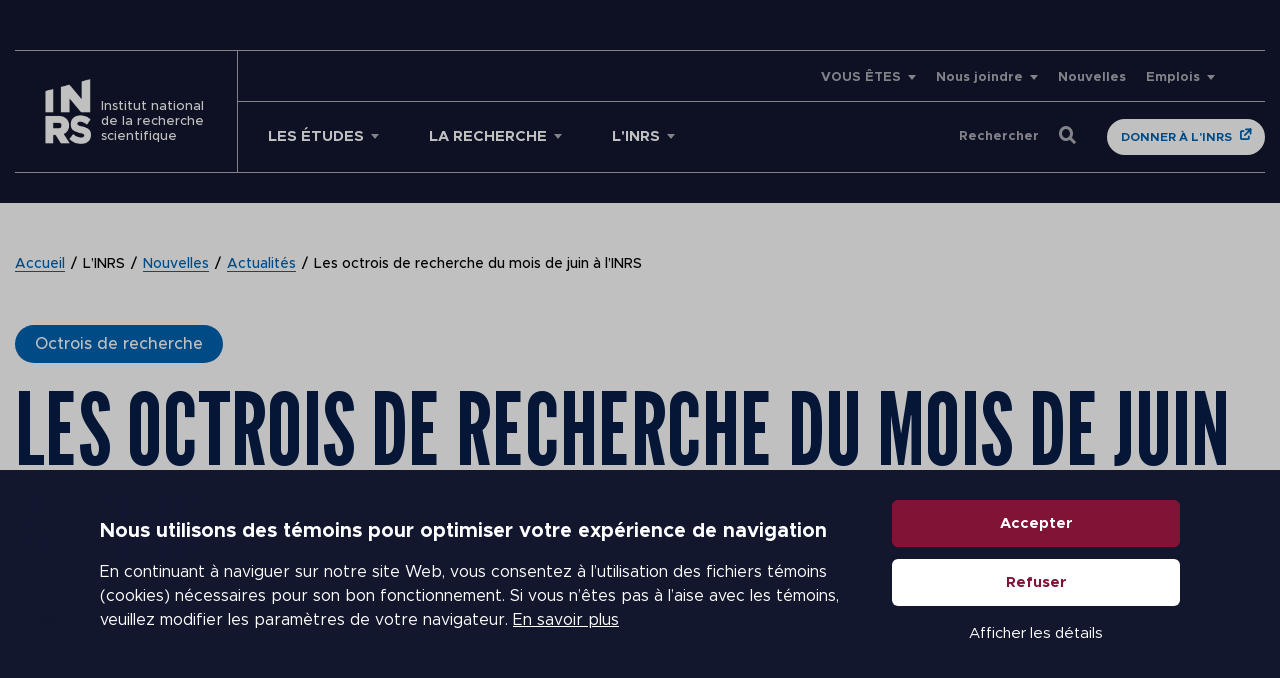

--- FILE ---
content_type: text/html; charset=UTF-8
request_url: https://inrs.ca/actualites/les-octrois-de-recherche-du-mois-de-juin-a-linrs/
body_size: 36933
content:
<!doctype html>
<!--[if lt IE 9]><html class="no-js no-svg ie lt-ie9 lt-ie8 lt-ie7" lang="fr-FR"> <![endif]-->
<!--[if IE 9]><html class="no-js no-svg ie ie9 lt-ie9 lt-ie8" lang="fr-FR"> <![endif]-->
<!--[if gt IE 9]><!-->
<html class="no-js no-svg" lang="fr-FR"> 
<!--<![endif]-->
<head><meta charset="UTF-8" /><script>if(navigator.userAgent.match(/MSIE|Internet Explorer/i)||navigator.userAgent.match(/Trident\/7\..*?rv:11/i)){var href=document.location.href;if(!href.match(/[?&]nowprocket/)){if(href.indexOf("?")==-1){if(href.indexOf("#")==-1){document.location.href=href+"?nowprocket=1"}else{document.location.href=href.replace("#","?nowprocket=1#")}}else{if(href.indexOf("#")==-1){document.location.href=href+"&nowprocket=1"}else{document.location.href=href.replace("#","&nowprocket=1#")}}}}</script><script>(()=>{class RocketLazyLoadScripts{constructor(){this.v="2.0.4",this.userEvents=["keydown","keyup","mousedown","mouseup","mousemove","mouseover","mouseout","touchmove","touchstart","touchend","touchcancel","wheel","click","dblclick","input"],this.attributeEvents=["onblur","onclick","oncontextmenu","ondblclick","onfocus","onmousedown","onmouseenter","onmouseleave","onmousemove","onmouseout","onmouseover","onmouseup","onmousewheel","onscroll","onsubmit"]}async t(){this.i(),this.o(),/iP(ad|hone)/.test(navigator.userAgent)&&this.h(),this.u(),this.l(this),this.m(),this.k(this),this.p(this),this._(),await Promise.all([this.R(),this.L()]),this.lastBreath=Date.now(),this.S(this),this.P(),this.D(),this.O(),this.M(),await this.C(this.delayedScripts.normal),await this.C(this.delayedScripts.defer),await this.C(this.delayedScripts.async),await this.T(),await this.F(),await this.j(),await this.A(),window.dispatchEvent(new Event("rocket-allScriptsLoaded")),this.everythingLoaded=!0,this.lastTouchEnd&&await new Promise(t=>setTimeout(t,500-Date.now()+this.lastTouchEnd)),this.I(),this.H(),this.U(),this.W()}i(){this.CSPIssue=sessionStorage.getItem("rocketCSPIssue"),document.addEventListener("securitypolicyviolation",t=>{this.CSPIssue||"script-src-elem"!==t.violatedDirective||"data"!==t.blockedURI||(this.CSPIssue=!0,sessionStorage.setItem("rocketCSPIssue",!0))},{isRocket:!0})}o(){window.addEventListener("pageshow",t=>{this.persisted=t.persisted,this.realWindowLoadedFired=!0},{isRocket:!0}),window.addEventListener("pagehide",()=>{this.onFirstUserAction=null},{isRocket:!0})}h(){let t;function e(e){t=e}window.addEventListener("touchstart",e,{isRocket:!0}),window.addEventListener("touchend",function i(o){o.changedTouches[0]&&t.changedTouches[0]&&Math.abs(o.changedTouches[0].pageX-t.changedTouches[0].pageX)<10&&Math.abs(o.changedTouches[0].pageY-t.changedTouches[0].pageY)<10&&o.timeStamp-t.timeStamp<200&&(window.removeEventListener("touchstart",e,{isRocket:!0}),window.removeEventListener("touchend",i,{isRocket:!0}),"INPUT"===o.target.tagName&&"text"===o.target.type||(o.target.dispatchEvent(new TouchEvent("touchend",{target:o.target,bubbles:!0})),o.target.dispatchEvent(new MouseEvent("mouseover",{target:o.target,bubbles:!0})),o.target.dispatchEvent(new PointerEvent("click",{target:o.target,bubbles:!0,cancelable:!0,detail:1,clientX:o.changedTouches[0].clientX,clientY:o.changedTouches[0].clientY})),event.preventDefault()))},{isRocket:!0})}q(t){this.userActionTriggered||("mousemove"!==t.type||this.firstMousemoveIgnored?"keyup"===t.type||"mouseover"===t.type||"mouseout"===t.type||(this.userActionTriggered=!0,this.onFirstUserAction&&this.onFirstUserAction()):this.firstMousemoveIgnored=!0),"click"===t.type&&t.preventDefault(),t.stopPropagation(),t.stopImmediatePropagation(),"touchstart"===this.lastEvent&&"touchend"===t.type&&(this.lastTouchEnd=Date.now()),"click"===t.type&&(this.lastTouchEnd=0),this.lastEvent=t.type,t.composedPath&&t.composedPath()[0].getRootNode()instanceof ShadowRoot&&(t.rocketTarget=t.composedPath()[0]),this.savedUserEvents.push(t)}u(){this.savedUserEvents=[],this.userEventHandler=this.q.bind(this),this.userEvents.forEach(t=>window.addEventListener(t,this.userEventHandler,{passive:!1,isRocket:!0})),document.addEventListener("visibilitychange",this.userEventHandler,{isRocket:!0})}U(){this.userEvents.forEach(t=>window.removeEventListener(t,this.userEventHandler,{passive:!1,isRocket:!0})),document.removeEventListener("visibilitychange",this.userEventHandler,{isRocket:!0}),this.savedUserEvents.forEach(t=>{(t.rocketTarget||t.target).dispatchEvent(new window[t.constructor.name](t.type,t))})}m(){const t="return false",e=Array.from(this.attributeEvents,t=>"data-rocket-"+t),i="["+this.attributeEvents.join("],[")+"]",o="[data-rocket-"+this.attributeEvents.join("],[data-rocket-")+"]",s=(e,i,o)=>{o&&o!==t&&(e.setAttribute("data-rocket-"+i,o),e["rocket"+i]=new Function("event",o),e.setAttribute(i,t))};new MutationObserver(t=>{for(const n of t)"attributes"===n.type&&(n.attributeName.startsWith("data-rocket-")||this.everythingLoaded?n.attributeName.startsWith("data-rocket-")&&this.everythingLoaded&&this.N(n.target,n.attributeName.substring(12)):s(n.target,n.attributeName,n.target.getAttribute(n.attributeName))),"childList"===n.type&&n.addedNodes.forEach(t=>{if(t.nodeType===Node.ELEMENT_NODE)if(this.everythingLoaded)for(const i of[t,...t.querySelectorAll(o)])for(const t of i.getAttributeNames())e.includes(t)&&this.N(i,t.substring(12));else for(const e of[t,...t.querySelectorAll(i)])for(const t of e.getAttributeNames())this.attributeEvents.includes(t)&&s(e,t,e.getAttribute(t))})}).observe(document,{subtree:!0,childList:!0,attributeFilter:[...this.attributeEvents,...e]})}I(){this.attributeEvents.forEach(t=>{document.querySelectorAll("[data-rocket-"+t+"]").forEach(e=>{this.N(e,t)})})}N(t,e){const i=t.getAttribute("data-rocket-"+e);i&&(t.setAttribute(e,i),t.removeAttribute("data-rocket-"+e))}k(t){Object.defineProperty(HTMLElement.prototype,"onclick",{get(){return this.rocketonclick||null},set(e){this.rocketonclick=e,this.setAttribute(t.everythingLoaded?"onclick":"data-rocket-onclick","this.rocketonclick(event)")}})}S(t){function e(e,i){let o=e[i];e[i]=null,Object.defineProperty(e,i,{get:()=>o,set(s){t.everythingLoaded?o=s:e["rocket"+i]=o=s}})}e(document,"onreadystatechange"),e(window,"onload"),e(window,"onpageshow");try{Object.defineProperty(document,"readyState",{get:()=>t.rocketReadyState,set(e){t.rocketReadyState=e},configurable:!0}),document.readyState="loading"}catch(t){console.log("WPRocket DJE readyState conflict, bypassing")}}l(t){this.originalAddEventListener=EventTarget.prototype.addEventListener,this.originalRemoveEventListener=EventTarget.prototype.removeEventListener,this.savedEventListeners=[],EventTarget.prototype.addEventListener=function(e,i,o){o&&o.isRocket||!t.B(e,this)&&!t.userEvents.includes(e)||t.B(e,this)&&!t.userActionTriggered||e.startsWith("rocket-")||t.everythingLoaded?t.originalAddEventListener.call(this,e,i,o):(t.savedEventListeners.push({target:this,remove:!1,type:e,func:i,options:o}),"mouseenter"!==e&&"mouseleave"!==e||t.originalAddEventListener.call(this,e,t.savedUserEvents.push,o))},EventTarget.prototype.removeEventListener=function(e,i,o){o&&o.isRocket||!t.B(e,this)&&!t.userEvents.includes(e)||t.B(e,this)&&!t.userActionTriggered||e.startsWith("rocket-")||t.everythingLoaded?t.originalRemoveEventListener.call(this,e,i,o):t.savedEventListeners.push({target:this,remove:!0,type:e,func:i,options:o})}}J(t,e){this.savedEventListeners=this.savedEventListeners.filter(i=>{let o=i.type,s=i.target||window;return e!==o||t!==s||(this.B(o,s)&&(i.type="rocket-"+o),this.$(i),!1)})}H(){EventTarget.prototype.addEventListener=this.originalAddEventListener,EventTarget.prototype.removeEventListener=this.originalRemoveEventListener,this.savedEventListeners.forEach(t=>this.$(t))}$(t){t.remove?this.originalRemoveEventListener.call(t.target,t.type,t.func,t.options):this.originalAddEventListener.call(t.target,t.type,t.func,t.options)}p(t){let e;function i(e){return t.everythingLoaded?e:e.split(" ").map(t=>"load"===t||t.startsWith("load.")?"rocket-jquery-load":t).join(" ")}function o(o){function s(e){const s=o.fn[e];o.fn[e]=o.fn.init.prototype[e]=function(){return this[0]===window&&t.userActionTriggered&&("string"==typeof arguments[0]||arguments[0]instanceof String?arguments[0]=i(arguments[0]):"object"==typeof arguments[0]&&Object.keys(arguments[0]).forEach(t=>{const e=arguments[0][t];delete arguments[0][t],arguments[0][i(t)]=e})),s.apply(this,arguments),this}}if(o&&o.fn&&!t.allJQueries.includes(o)){const e={DOMContentLoaded:[],"rocket-DOMContentLoaded":[]};for(const t in e)document.addEventListener(t,()=>{e[t].forEach(t=>t())},{isRocket:!0});o.fn.ready=o.fn.init.prototype.ready=function(i){function s(){parseInt(o.fn.jquery)>2?setTimeout(()=>i.bind(document)(o)):i.bind(document)(o)}return"function"==typeof i&&(t.realDomReadyFired?!t.userActionTriggered||t.fauxDomReadyFired?s():e["rocket-DOMContentLoaded"].push(s):e.DOMContentLoaded.push(s)),o([])},s("on"),s("one"),s("off"),t.allJQueries.push(o)}e=o}t.allJQueries=[],o(window.jQuery),Object.defineProperty(window,"jQuery",{get:()=>e,set(t){o(t)}})}P(){const t=new Map;document.write=document.writeln=function(e){const i=document.currentScript,o=document.createRange(),s=i.parentElement;let n=t.get(i);void 0===n&&(n=i.nextSibling,t.set(i,n));const c=document.createDocumentFragment();o.setStart(c,0),c.appendChild(o.createContextualFragment(e)),s.insertBefore(c,n)}}async R(){return new Promise(t=>{this.userActionTriggered?t():this.onFirstUserAction=t})}async L(){return new Promise(t=>{document.addEventListener("DOMContentLoaded",()=>{this.realDomReadyFired=!0,t()},{isRocket:!0})})}async j(){return this.realWindowLoadedFired?Promise.resolve():new Promise(t=>{window.addEventListener("load",t,{isRocket:!0})})}M(){this.pendingScripts=[];this.scriptsMutationObserver=new MutationObserver(t=>{for(const e of t)e.addedNodes.forEach(t=>{"SCRIPT"!==t.tagName||t.noModule||t.isWPRocket||this.pendingScripts.push({script:t,promise:new Promise(e=>{const i=()=>{const i=this.pendingScripts.findIndex(e=>e.script===t);i>=0&&this.pendingScripts.splice(i,1),e()};t.addEventListener("load",i,{isRocket:!0}),t.addEventListener("error",i,{isRocket:!0}),setTimeout(i,1e3)})})})}),this.scriptsMutationObserver.observe(document,{childList:!0,subtree:!0})}async F(){await this.X(),this.pendingScripts.length?(await this.pendingScripts[0].promise,await this.F()):this.scriptsMutationObserver.disconnect()}D(){this.delayedScripts={normal:[],async:[],defer:[]},document.querySelectorAll("script[type$=rocketlazyloadscript]").forEach(t=>{t.hasAttribute("data-rocket-src")?t.hasAttribute("async")&&!1!==t.async?this.delayedScripts.async.push(t):t.hasAttribute("defer")&&!1!==t.defer||"module"===t.getAttribute("data-rocket-type")?this.delayedScripts.defer.push(t):this.delayedScripts.normal.push(t):this.delayedScripts.normal.push(t)})}async _(){await this.L();let t=[];document.querySelectorAll("script[type$=rocketlazyloadscript][data-rocket-src]").forEach(e=>{let i=e.getAttribute("data-rocket-src");if(i&&!i.startsWith("data:")){i.startsWith("//")&&(i=location.protocol+i);try{const o=new URL(i).origin;o!==location.origin&&t.push({src:o,crossOrigin:e.crossOrigin||"module"===e.getAttribute("data-rocket-type")})}catch(t){}}}),t=[...new Map(t.map(t=>[JSON.stringify(t),t])).values()],this.Y(t,"preconnect")}async G(t){if(await this.K(),!0!==t.noModule||!("noModule"in HTMLScriptElement.prototype))return new Promise(e=>{let i;function o(){(i||t).setAttribute("data-rocket-status","executed"),e()}try{if(navigator.userAgent.includes("Firefox/")||""===navigator.vendor||this.CSPIssue)i=document.createElement("script"),[...t.attributes].forEach(t=>{let e=t.nodeName;"type"!==e&&("data-rocket-type"===e&&(e="type"),"data-rocket-src"===e&&(e="src"),i.setAttribute(e,t.nodeValue))}),t.text&&(i.text=t.text),t.nonce&&(i.nonce=t.nonce),i.hasAttribute("src")?(i.addEventListener("load",o,{isRocket:!0}),i.addEventListener("error",()=>{i.setAttribute("data-rocket-status","failed-network"),e()},{isRocket:!0}),setTimeout(()=>{i.isConnected||e()},1)):(i.text=t.text,o()),i.isWPRocket=!0,t.parentNode.replaceChild(i,t);else{const i=t.getAttribute("data-rocket-type"),s=t.getAttribute("data-rocket-src");i?(t.type=i,t.removeAttribute("data-rocket-type")):t.removeAttribute("type"),t.addEventListener("load",o,{isRocket:!0}),t.addEventListener("error",i=>{this.CSPIssue&&i.target.src.startsWith("data:")?(console.log("WPRocket: CSP fallback activated"),t.removeAttribute("src"),this.G(t).then(e)):(t.setAttribute("data-rocket-status","failed-network"),e())},{isRocket:!0}),s?(t.fetchPriority="high",t.removeAttribute("data-rocket-src"),t.src=s):t.src="data:text/javascript;base64,"+window.btoa(unescape(encodeURIComponent(t.text)))}}catch(i){t.setAttribute("data-rocket-status","failed-transform"),e()}});t.setAttribute("data-rocket-status","skipped")}async C(t){const e=t.shift();return e?(e.isConnected&&await this.G(e),this.C(t)):Promise.resolve()}O(){this.Y([...this.delayedScripts.normal,...this.delayedScripts.defer,...this.delayedScripts.async],"preload")}Y(t,e){this.trash=this.trash||[];let i=!0;var o=document.createDocumentFragment();t.forEach(t=>{const s=t.getAttribute&&t.getAttribute("data-rocket-src")||t.src;if(s&&!s.startsWith("data:")){const n=document.createElement("link");n.href=s,n.rel=e,"preconnect"!==e&&(n.as="script",n.fetchPriority=i?"high":"low"),t.getAttribute&&"module"===t.getAttribute("data-rocket-type")&&(n.crossOrigin=!0),t.crossOrigin&&(n.crossOrigin=t.crossOrigin),t.integrity&&(n.integrity=t.integrity),t.nonce&&(n.nonce=t.nonce),o.appendChild(n),this.trash.push(n),i=!1}}),document.head.appendChild(o)}W(){this.trash.forEach(t=>t.remove())}async T(){try{document.readyState="interactive"}catch(t){}this.fauxDomReadyFired=!0;try{await this.K(),this.J(document,"readystatechange"),document.dispatchEvent(new Event("rocket-readystatechange")),await this.K(),document.rocketonreadystatechange&&document.rocketonreadystatechange(),await this.K(),this.J(document,"DOMContentLoaded"),document.dispatchEvent(new Event("rocket-DOMContentLoaded")),await this.K(),this.J(window,"DOMContentLoaded"),window.dispatchEvent(new Event("rocket-DOMContentLoaded"))}catch(t){console.error(t)}}async A(){try{document.readyState="complete"}catch(t){}try{await this.K(),this.J(document,"readystatechange"),document.dispatchEvent(new Event("rocket-readystatechange")),await this.K(),document.rocketonreadystatechange&&document.rocketonreadystatechange(),await this.K(),this.J(window,"load"),window.dispatchEvent(new Event("rocket-load")),await this.K(),window.rocketonload&&window.rocketonload(),await this.K(),this.allJQueries.forEach(t=>t(window).trigger("rocket-jquery-load")),await this.K(),this.J(window,"pageshow");const t=new Event("rocket-pageshow");t.persisted=this.persisted,window.dispatchEvent(t),await this.K(),window.rocketonpageshow&&window.rocketonpageshow({persisted:this.persisted})}catch(t){console.error(t)}}async K(){Date.now()-this.lastBreath>45&&(await this.X(),this.lastBreath=Date.now())}async X(){return document.hidden?new Promise(t=>setTimeout(t)):new Promise(t=>requestAnimationFrame(t))}B(t,e){return e===document&&"readystatechange"===t||(e===document&&"DOMContentLoaded"===t||(e===window&&"DOMContentLoaded"===t||(e===window&&"load"===t||e===window&&"pageshow"===t)))}static run(){(new RocketLazyLoadScripts).t()}}RocketLazyLoadScripts.run()})();</script>
	
	<meta name="viewport" content="width=device-width, initial-scale=1">
    <link data-minify="1" rel="stylesheet" href="https://inrs.ca/wp-content/cache/min/1/wp-content/themes/inrs/style.css?ver=1754585537" type="text/css" media="screen" />
    
    <meta http-equiv="X-UA-Compatible" content="IE=edge">
    <meta name="viewport" content="width=device-width, initial-scale=1">
	<link rel="shortcut icon" href="https://inrs.ca/wp-content/themes/inrs/favicon.ico" />
	<script type="rocketlazyloadscript" data-rocket-type="text/javascript" data-rocket-src="//platform-api.sharethis.com/js/sharethis.js#property=5e7218532cf63700122077bb&product=custom-share-buttons" data-rocket-defer defer></script>
	<script type="rocketlazyloadscript" data-rocket-type="text/javascript" data-cookieconsent="ignore">
	window.dataLayer = window.dataLayer || [];

	function gtag() {
		dataLayer.push(arguments);
	}

	gtag("consent", "default", {
		ad_personalization: "denied",
		ad_storage: "denied",
		ad_user_data: "denied",
		analytics_storage: "denied",
		functionality_storage: "denied",
		personalization_storage: "denied",
		security_storage: "granted",
		wait_for_update: 500,
	});
	gtag("set", "ads_data_redaction", true);
	</script>
<script type="text/javascript"
		id="Cookiebot"
		src="https://consent.cookiebot.com/uc.js"
		data-implementation="wp"
		data-cbid="faab12b9-cb0d-4b17-9eba-dd94c4ecf98f"
							data-blockingmode="auto"
	 data-rocket-defer defer></script>
<meta name='robots' content='index, follow, max-image-preview:large, max-snippet:-1, max-video-preview:-1' />
	<style>img:is([sizes="auto" i], [sizes^="auto," i]) { contain-intrinsic-size: 3000px 1500px }</style>
	<link rel="alternate" hreflang="fr" href="https://inrs.ca/actualites/les-octrois-de-recherche-du-mois-de-juin-a-linrs/" />
<link rel="alternate" hreflang="x-default" href="https://inrs.ca/actualites/les-octrois-de-recherche-du-mois-de-juin-a-linrs/" />

	<!-- This site is optimized with the Yoast SEO Premium plugin v26.1 (Yoast SEO v26.1.1) - https://yoast.com/wordpress/plugins/seo/ -->
	<title>Les octrois de recherche du mois de juin à l’INRS | INRS</title>
	<meta name="description" content="Cinq membres du corps professoral de l’INRS reçoivent 286 014 $ en subventions de recherche pour l’avancement de leurs travaux novateurs." />
	<link rel="canonical" href="https://inrs.ca/actualites/les-octrois-de-recherche-du-mois-de-juin-a-linrs/" />
	<meta property="og:locale" content="fr_FR" />
	<meta property="og:type" content="article" />
	<meta property="og:title" content="Les octrois de recherche du mois de juin à l’INRS" />
	<meta property="og:description" content="Cinq membres du corps professoral de l’INRS reçoivent 286 014 $ en subventions de recherche pour l’avancement de leurs travaux novateurs." />
	<meta property="og:url" content="https://inrs.ca/actualites/les-octrois-de-recherche-du-mois-de-juin-a-linrs/" />
	<meta property="og:site_name" content="INRS" />
	<meta property="article:publisher" content="https://www.facebook.com/inrsciences/" />
	<meta property="article:published_time" content="2021-07-09T13:16:46+00:00" />
	<meta property="article:modified_time" content="2021-07-22T16:26:41+00:00" />
	<meta property="og:image" content="https://inrs.ca/wp-content/uploads/Actualite-octrois-de-recherche-inrs-edited.jpg" />
	<meta property="og:image:width" content="1500" />
	<meta property="og:image:height" content="844" />
	<meta property="og:image:type" content="image/jpeg" />
	<meta name="author" content="Julie Robert" />
	<meta name="twitter:card" content="summary_large_image" />
	<meta name="twitter:creator" content="@inrsciences" />
	<meta name="twitter:site" content="@inrsciences" />
	<meta name="twitter:label1" content="Écrit par" />
	<meta name="twitter:data1" content="Julie Robert" />
	<meta name="twitter:label2" content="Durée de lecture estimée" />
	<meta name="twitter:data2" content="2 minutes" />
	<script type="application/ld+json" class="yoast-schema-graph">{"@context":"https://schema.org","@graph":[{"@type":"WebPage","@id":"https://inrs.ca/actualites/les-octrois-de-recherche-du-mois-de-juin-a-linrs/","url":"https://inrs.ca/actualites/les-octrois-de-recherche-du-mois-de-juin-a-linrs/","name":"Les octrois de recherche du mois de juin à l’INRS | INRS","isPartOf":{"@id":"https://inrs.ca/#website"},"primaryImageOfPage":{"@id":"https://inrs.ca/actualites/les-octrois-de-recherche-du-mois-de-juin-a-linrs/#primaryimage"},"image":{"@id":"https://inrs.ca/actualites/les-octrois-de-recherche-du-mois-de-juin-a-linrs/#primaryimage"},"thumbnailUrl":"https://inrs.ca/wp-content/uploads/Actualite-octrois-de-recherche-inrs-edited.jpg","datePublished":"2021-07-09T13:16:46+00:00","dateModified":"2021-07-22T16:26:41+00:00","author":{"@id":"https://inrs.ca/#/schema/person/ae0496dd2bea38dcb98e98a3b0fb6c5f"},"description":"Cinq membres du corps professoral de l’INRS reçoivent 286 014 $ en subventions de recherche pour l’avancement de leurs travaux novateurs.","breadcrumb":{"@id":"https://inrs.ca/actualites/les-octrois-de-recherche-du-mois-de-juin-a-linrs/#breadcrumb"},"inLanguage":"fr-FR","potentialAction":[{"@type":"ReadAction","target":["https://inrs.ca/actualites/les-octrois-de-recherche-du-mois-de-juin-a-linrs/"]}]},{"@type":"ImageObject","inLanguage":"fr-FR","@id":"https://inrs.ca/actualites/les-octrois-de-recherche-du-mois-de-juin-a-linrs/#primaryimage","url":"https://inrs.ca/wp-content/uploads/Actualite-octrois-de-recherche-inrs-edited.jpg","contentUrl":"https://inrs.ca/wp-content/uploads/Actualite-octrois-de-recherche-inrs-edited.jpg","width":1500,"height":844,"caption":"Actualite-octrois-de-recherche-inrs"},{"@type":"BreadcrumbList","@id":"https://inrs.ca/actualites/les-octrois-de-recherche-du-mois-de-juin-a-linrs/#breadcrumb","itemListElement":[{"@type":"ListItem","position":1,"name":"Accueil","item":"https://inrs.ca/"},{"@type":"ListItem","position":2,"name":"L&rsquo;INRS","item":"https://inrs.ca/linrs/"},{"@type":"ListItem","position":3,"name":"Nouvelles","item":"https://inrs.ca/linrs/nouvelles/"},{"@type":"ListItem","position":4,"name":"Actualités","item":"https://inrs.ca/linrs/salle-de-nouvelles/actualites/"},{"@type":"ListItem","position":5,"name":"Les octrois de recherche du mois de juin à l’INRS"}]},{"@type":"WebSite","@id":"https://inrs.ca/#website","url":"https://inrs.ca/","name":"INRS","description":"Institut national de la recherche scientifique","potentialAction":[{"@type":"SearchAction","target":{"@type":"EntryPoint","urlTemplate":"https://inrs.ca/?s={search_term_string}"},"query-input":{"@type":"PropertyValueSpecification","valueRequired":true,"valueName":"search_term_string"}}],"inLanguage":"fr-FR"},{"@type":"Person","@id":"https://inrs.ca/#/schema/person/ae0496dd2bea38dcb98e98a3b0fb6c5f","name":"Julie Robert","image":{"@type":"ImageObject","inLanguage":"fr-FR","@id":"https://inrs.ca/#/schema/person/image/","url":"https://secure.gravatar.com/avatar/622287236c18ae215e2c9aeda8fb759824e2c9c5d3a669891663aafe228092ff?s=96&d=mm&r=g","contentUrl":"https://secure.gravatar.com/avatar/622287236c18ae215e2c9aeda8fb759824e2c9c5d3a669891663aafe228092ff?s=96&d=mm&r=g","caption":"Julie Robert"}}]}</script>
	<!-- / Yoast SEO Premium plugin. -->


<link rel='dns-prefetch' href='//maps.googleapis.com' />
<link rel='dns-prefetch' href='//unpkg.com' />

<link rel="alternate" type="application/rss+xml" title="INRS &raquo; Flux" href="https://inrs.ca/feed/" />
<link rel="alternate" type="application/rss+xml" title="INRS &raquo; Flux des commentaires" href="https://inrs.ca/comments/feed/" />
		<!-- This site uses the Google Analytics by MonsterInsights plugin v9.6.0 - Using Analytics tracking - https://www.monsterinsights.com/ -->
							<script type="rocketlazyloadscript" data-rocket-src="//www.googletagmanager.com/gtag/js?id=G-529994B7VR"  data-cfasync="false" data-wpfc-render="false" data-rocket-type="text/javascript" async></script>
			<script type="rocketlazyloadscript" data-cfasync="false" data-wpfc-render="false" data-rocket-type="text/javascript">
				var mi_version = '9.6.0';
				var mi_track_user = true;
				var mi_no_track_reason = '';
								var MonsterInsightsDefaultLocations = {"page_location":"https:\/\/inrs.ca\/actualites\/les-octrois-de-recherche-du-mois-de-juin-a-linrs\/"};
								if ( typeof MonsterInsightsPrivacyGuardFilter === 'function' ) {
					var MonsterInsightsLocations = (typeof MonsterInsightsExcludeQuery === 'object') ? MonsterInsightsPrivacyGuardFilter( MonsterInsightsExcludeQuery ) : MonsterInsightsPrivacyGuardFilter( MonsterInsightsDefaultLocations );
				} else {
					var MonsterInsightsLocations = (typeof MonsterInsightsExcludeQuery === 'object') ? MonsterInsightsExcludeQuery : MonsterInsightsDefaultLocations;
				}

								var disableStrs = [
										'ga-disable-G-529994B7VR',
									];

				/* Function to detect opted out users */
				function __gtagTrackerIsOptedOut() {
					for (var index = 0; index < disableStrs.length; index++) {
						if (document.cookie.indexOf(disableStrs[index] + '=true') > -1) {
							return true;
						}
					}

					return false;
				}

				/* Disable tracking if the opt-out cookie exists. */
				if (__gtagTrackerIsOptedOut()) {
					for (var index = 0; index < disableStrs.length; index++) {
						window[disableStrs[index]] = true;
					}
				}

				/* Opt-out function */
				function __gtagTrackerOptout() {
					for (var index = 0; index < disableStrs.length; index++) {
						document.cookie = disableStrs[index] + '=true; expires=Thu, 31 Dec 2099 23:59:59 UTC; path=/';
						window[disableStrs[index]] = true;
					}
				}

				if ('undefined' === typeof gaOptout) {
					function gaOptout() {
						__gtagTrackerOptout();
					}
				}
								window.dataLayer = window.dataLayer || [];

				window.MonsterInsightsDualTracker = {
					helpers: {},
					trackers: {},
				};
				if (mi_track_user) {
					function __gtagDataLayer() {
						dataLayer.push(arguments);
					}

					function __gtagTracker(type, name, parameters) {
						if (!parameters) {
							parameters = {};
						}

						if (parameters.send_to) {
							__gtagDataLayer.apply(null, arguments);
							return;
						}

						if (type === 'event') {
														parameters.send_to = monsterinsights_frontend.v4_id;
							var hookName = name;
							if (typeof parameters['event_category'] !== 'undefined') {
								hookName = parameters['event_category'] + ':' + name;
							}

							if (typeof MonsterInsightsDualTracker.trackers[hookName] !== 'undefined') {
								MonsterInsightsDualTracker.trackers[hookName](parameters);
							} else {
								__gtagDataLayer('event', name, parameters);
							}
							
						} else {
							__gtagDataLayer.apply(null, arguments);
						}
					}

					__gtagTracker('js', new Date());
					__gtagTracker('set', {
						'developer_id.dZGIzZG': true,
											});
					if ( MonsterInsightsLocations.page_location ) {
						__gtagTracker('set', MonsterInsightsLocations);
					}
										__gtagTracker('config', 'G-529994B7VR', {"allow_anchor":"true","forceSSL":"true","link_attribution":"true","page_path":location.pathname + location.search + location.hash} );
															window.gtag = __gtagTracker;										(function () {
						/* https://developers.google.com/analytics/devguides/collection/analyticsjs/ */
						/* ga and __gaTracker compatibility shim. */
						var noopfn = function () {
							return null;
						};
						var newtracker = function () {
							return new Tracker();
						};
						var Tracker = function () {
							return null;
						};
						var p = Tracker.prototype;
						p.get = noopfn;
						p.set = noopfn;
						p.send = function () {
							var args = Array.prototype.slice.call(arguments);
							args.unshift('send');
							__gaTracker.apply(null, args);
						};
						var __gaTracker = function () {
							var len = arguments.length;
							if (len === 0) {
								return;
							}
							var f = arguments[len - 1];
							if (typeof f !== 'object' || f === null || typeof f.hitCallback !== 'function') {
								if ('send' === arguments[0]) {
									var hitConverted, hitObject = false, action;
									if ('event' === arguments[1]) {
										if ('undefined' !== typeof arguments[3]) {
											hitObject = {
												'eventAction': arguments[3],
												'eventCategory': arguments[2],
												'eventLabel': arguments[4],
												'value': arguments[5] ? arguments[5] : 1,
											}
										}
									}
									if ('pageview' === arguments[1]) {
										if ('undefined' !== typeof arguments[2]) {
											hitObject = {
												'eventAction': 'page_view',
												'page_path': arguments[2],
											}
										}
									}
									if (typeof arguments[2] === 'object') {
										hitObject = arguments[2];
									}
									if (typeof arguments[5] === 'object') {
										Object.assign(hitObject, arguments[5]);
									}
									if ('undefined' !== typeof arguments[1].hitType) {
										hitObject = arguments[1];
										if ('pageview' === hitObject.hitType) {
											hitObject.eventAction = 'page_view';
										}
									}
									if (hitObject) {
										action = 'timing' === arguments[1].hitType ? 'timing_complete' : hitObject.eventAction;
										hitConverted = mapArgs(hitObject);
										__gtagTracker('event', action, hitConverted);
									}
								}
								return;
							}

							function mapArgs(args) {
								var arg, hit = {};
								var gaMap = {
									'eventCategory': 'event_category',
									'eventAction': 'event_action',
									'eventLabel': 'event_label',
									'eventValue': 'event_value',
									'nonInteraction': 'non_interaction',
									'timingCategory': 'event_category',
									'timingVar': 'name',
									'timingValue': 'value',
									'timingLabel': 'event_label',
									'page': 'page_path',
									'location': 'page_location',
									'title': 'page_title',
									'referrer' : 'page_referrer',
								};
								for (arg in args) {
																		if (!(!args.hasOwnProperty(arg) || !gaMap.hasOwnProperty(arg))) {
										hit[gaMap[arg]] = args[arg];
									} else {
										hit[arg] = args[arg];
									}
								}
								return hit;
							}

							try {
								f.hitCallback();
							} catch (ex) {
							}
						};
						__gaTracker.create = newtracker;
						__gaTracker.getByName = newtracker;
						__gaTracker.getAll = function () {
							return [];
						};
						__gaTracker.remove = noopfn;
						__gaTracker.loaded = true;
						window['__gaTracker'] = __gaTracker;
					})();
									} else {
										console.log("");
					(function () {
						function __gtagTracker() {
							return null;
						}

						window['__gtagTracker'] = __gtagTracker;
						window['gtag'] = __gtagTracker;
					})();
									}
			</script>
				<!-- / Google Analytics by MonsterInsights -->
			<script type="rocketlazyloadscript" data-cfasync="false" data-wpfc-render="false" data-rocket-type="text/javascript">
		if (window.hasOwnProperty('MonsterInsightsDualTracker')){
			window.MonsterInsightsDualTracker.trackers['form:impression'] = function (parameters) {
				__gtagDataLayer('event', 'form_impression', {
					form_id: parameters.event_label,
					content_type: 'form',
					non_interaction: true,
					send_to: parameters.send_to,
				});
			};

			window.MonsterInsightsDualTracker.trackers['form:conversion'] = function (parameters) {
				__gtagDataLayer('event', 'generate_lead', {
					form_id: parameters.event_label,
					send_to: parameters.send_to,
				});
			};
		}
	</script>
	<link data-minify="1" rel='stylesheet' id='formidable-css' href='https://inrs.ca/wp-content/cache/background-css/1/inrs.ca/wp-content/cache/min/1/wp-content/plugins/formidable/css/formidableforms.css?ver=1754585537&wpr_t=1769427790' type='text/css' media='all' />
<style id='wp-emoji-styles-inline-css' type='text/css'>

	img.wp-smiley, img.emoji {
		display: inline !important;
		border: none !important;
		box-shadow: none !important;
		height: 1em !important;
		width: 1em !important;
		margin: 0 0.07em !important;
		vertical-align: -0.1em !important;
		background: none !important;
		padding: 0 !important;
	}
</style>
<link rel='stylesheet' id='wp-block-library-css' href='https://inrs.ca/wp-includes/css/dist/block-library/style.min.css?ver=6.8.3' type='text/css' media='all' />
<style id='global-styles-inline-css' type='text/css'>
:root{--wp--preset--aspect-ratio--square: 1;--wp--preset--aspect-ratio--4-3: 4/3;--wp--preset--aspect-ratio--3-4: 3/4;--wp--preset--aspect-ratio--3-2: 3/2;--wp--preset--aspect-ratio--2-3: 2/3;--wp--preset--aspect-ratio--16-9: 16/9;--wp--preset--aspect-ratio--9-16: 9/16;--wp--preset--color--black: #000000;--wp--preset--color--cyan-bluish-gray: #abb8c3;--wp--preset--color--white: #ffffff;--wp--preset--color--pale-pink: #f78da7;--wp--preset--color--vivid-red: #cf2e2e;--wp--preset--color--luminous-vivid-orange: #ff6900;--wp--preset--color--luminous-vivid-amber: #fcb900;--wp--preset--color--light-green-cyan: #7bdcb5;--wp--preset--color--vivid-green-cyan: #00d084;--wp--preset--color--pale-cyan-blue: #8ed1fc;--wp--preset--color--vivid-cyan-blue: #0693e3;--wp--preset--color--vivid-purple: #9b51e0;--wp--preset--color--darker: #0064B1;--wp--preset--color--light-blue: #C4CBD3;--wp--preset--color--blue: #0064B1;--wp--preset--color--new-dark-blue: #071D49;--wp--preset--color--new-light-blue: #74BBF1;--wp--preset--color--grey: #E6E6E8;--wp--preset--gradient--vivid-cyan-blue-to-vivid-purple: linear-gradient(135deg,rgba(6,147,227,1) 0%,rgb(155,81,224) 100%);--wp--preset--gradient--light-green-cyan-to-vivid-green-cyan: linear-gradient(135deg,rgb(122,220,180) 0%,rgb(0,208,130) 100%);--wp--preset--gradient--luminous-vivid-amber-to-luminous-vivid-orange: linear-gradient(135deg,rgba(252,185,0,1) 0%,rgba(255,105,0,1) 100%);--wp--preset--gradient--luminous-vivid-orange-to-vivid-red: linear-gradient(135deg,rgba(255,105,0,1) 0%,rgb(207,46,46) 100%);--wp--preset--gradient--very-light-gray-to-cyan-bluish-gray: linear-gradient(135deg,rgb(238,238,238) 0%,rgb(169,184,195) 100%);--wp--preset--gradient--cool-to-warm-spectrum: linear-gradient(135deg,rgb(74,234,220) 0%,rgb(151,120,209) 20%,rgb(207,42,186) 40%,rgb(238,44,130) 60%,rgb(251,105,98) 80%,rgb(254,248,76) 100%);--wp--preset--gradient--blush-light-purple: linear-gradient(135deg,rgb(255,206,236) 0%,rgb(152,150,240) 100%);--wp--preset--gradient--blush-bordeaux: linear-gradient(135deg,rgb(254,205,165) 0%,rgb(254,45,45) 50%,rgb(107,0,62) 100%);--wp--preset--gradient--luminous-dusk: linear-gradient(135deg,rgb(255,203,112) 0%,rgb(199,81,192) 50%,rgb(65,88,208) 100%);--wp--preset--gradient--pale-ocean: linear-gradient(135deg,rgb(255,245,203) 0%,rgb(182,227,212) 50%,rgb(51,167,181) 100%);--wp--preset--gradient--electric-grass: linear-gradient(135deg,rgb(202,248,128) 0%,rgb(113,206,126) 100%);--wp--preset--gradient--midnight: linear-gradient(135deg,rgb(2,3,129) 0%,rgb(40,116,252) 100%);--wp--preset--gradient--blue-gradient: linear-gradient(0deg, rgba(19, 23, 46, 1) 0%, rgba(19, 23, 46, 0.50) 100%);--wp--preset--font-size--small: clamp(0.8125rem, 0.7905rem + 0.0939vw, 0.875rem);--wp--preset--font-size--medium: clamp(1rem, 0.956rem + 0.1878vw, 1.125rem);--wp--preset--font-size--large: clamp(1.25rem, 1.162rem + 0.3756vw, 1.5rem);--wp--preset--font-size--x-large: clamp(25.014px, 1.563rem + ((1vw - 3.2px) * 2.047), 42px);--wp--preset--font-family--metropolis: 'Metropolis', Helvetica, Arial, sans-serif;--wp--preset--font-family--fjalla-one: 'Fjalla One', sans-serif;--wp--preset--font-family--league-gothic: 'League Gothic', sans-serif;--wp--preset--spacing--20: 0.44rem;--wp--preset--spacing--30: clamp(1.5rem, 5vw, 2rem);--wp--preset--spacing--40: clamp(1.8rem, 1.8rem + ((1vw - 0.48rem) * 2.885), 3rem);--wp--preset--spacing--50: clamp(2.5rem, 8vw, 4.5rem);--wp--preset--spacing--60: clamp(3.75rem, 10vw, 7rem);--wp--preset--spacing--70: clamp(5rem, 5.25rem + ((1vw - 0.48rem) * 9.096), 8rem);--wp--preset--spacing--80: clamp(7rem, 14vw, 11rem);--wp--preset--shadow--natural: 6px 6px 9px rgba(0, 0, 0, 0.2);--wp--preset--shadow--deep: 12px 12px 50px rgba(0, 0, 0, 0.4);--wp--preset--shadow--sharp: 6px 6px 0px rgba(0, 0, 0, 0.2);--wp--preset--shadow--outlined: 6px 6px 0px -3px rgba(255, 255, 255, 1), 6px 6px rgba(0, 0, 0, 1);--wp--preset--shadow--crisp: 6px 6px 0px rgba(0, 0, 0, 1);}:root { --wp--style--global--content-size: 90%;--wp--style--global--wide-size: 1150px; }:where(body) { margin: 0; }.wp-site-blocks > .alignleft { float: left; margin-right: 2em; }.wp-site-blocks > .alignright { float: right; margin-left: 2em; }.wp-site-blocks > .aligncenter { justify-content: center; margin-left: auto; margin-right: auto; }:where(.wp-site-blocks) > * { margin-block-start: 1.5rem; margin-block-end: 0; }:where(.wp-site-blocks) > :first-child { margin-block-start: 0; }:where(.wp-site-blocks) > :last-child { margin-block-end: 0; }:root { --wp--style--block-gap: 1.5rem; }:root :where(.is-layout-flow) > :first-child{margin-block-start: 0;}:root :where(.is-layout-flow) > :last-child{margin-block-end: 0;}:root :where(.is-layout-flow) > *{margin-block-start: 1.5rem;margin-block-end: 0;}:root :where(.is-layout-constrained) > :first-child{margin-block-start: 0;}:root :where(.is-layout-constrained) > :last-child{margin-block-end: 0;}:root :where(.is-layout-constrained) > *{margin-block-start: 1.5rem;margin-block-end: 0;}:root :where(.is-layout-flex){gap: 1.5rem;}:root :where(.is-layout-grid){gap: 1.5rem;}.is-layout-flow > .alignleft{float: left;margin-inline-start: 0;margin-inline-end: 2em;}.is-layout-flow > .alignright{float: right;margin-inline-start: 2em;margin-inline-end: 0;}.is-layout-flow > .aligncenter{margin-left: auto !important;margin-right: auto !important;}.is-layout-constrained > .alignleft{float: left;margin-inline-start: 0;margin-inline-end: 2em;}.is-layout-constrained > .alignright{float: right;margin-inline-start: 2em;margin-inline-end: 0;}.is-layout-constrained > .aligncenter{margin-left: auto !important;margin-right: auto !important;}.is-layout-constrained > :where(:not(.alignleft):not(.alignright):not(.alignfull)){max-width: var(--wp--style--global--content-size);margin-left: auto !important;margin-right: auto !important;}.is-layout-constrained > .alignwide{max-width: var(--wp--style--global--wide-size);}body .is-layout-flex{display: flex;}.is-layout-flex{flex-wrap: wrap;align-items: center;}.is-layout-flex > :is(*, div){margin: 0;}body .is-layout-grid{display: grid;}.is-layout-grid > :is(*, div){margin: 0;}body{color: var(--wp--preset--color--black);font-family: 'Metropolis', Helvetica, Arial, sans-serif;font-size: var(--wp--preset--font-size--medium);padding-top: 0px;padding-right: 0px;padding-bottom: 0px;padding-left: 0px;}a:where(:not(.wp-element-button)){color: #0064B1;text-decoration: underline;}:root :where(a:where(:not(.wp-element-button)):hover){color: var(--wp--preset--color--red);}:root :where(a:where(:not(.wp-element-button)):focus){color: var(--wp--preset--color--red);}h1{font-family: 'Metropolis', Helvetica, Arial, sans-serif;font-size: clamp(2.25rem, 1.9859rem + 1.1268vw, 3rem);font-weight: 600;line-height: clamp(2.5rem, 2.1479rem + 1.5023vw, 3.5rem);}h2{font-family: 'Metropolis', Helvetica, Arial, sans-serif;font-size: clamp(1.119rem, 1.119rem + ((1vw - 0.2rem) * 1.216), 1.75rem);font-weight: 600;line-height: 1.9375rem;}h3{font-family: 'Metropolis', Helvetica, Arial, sans-serif;font-size: clamp(1.375rem, 1.331rem + 0.1878vw, 1.5rem);font-weight: 600;line-height: clamp(2.25rem, 2.0299rem + 0.939vw, 2.875rem);}h4{font-family: 'Metropolis', Helvetica, Arial, sans-serif;font-size: 1.375;font-weight: 600;line-height: 1.625rem;}h5{font-family: 'Metropolis', Helvetica, Arial, sans-serif;font-size: clamp(0.875rem, 0.875rem + ((1vw - 0.2rem) * 0.723), 1.25rem);font-weight: 600;line-height: 1.5rem;}h6{font-family: 'Metropolis', Helvetica, Arial, sans-serif;font-size: clamp(0.875rem, 0.875rem + ((1vw - 0.2rem) * 0.723), 1.25rem);font-weight: 600;line-height: 1.5rem;}:root :where(.wp-element-button, .wp-block-button__link){background-color: transparent;border-radius: 5px;border-color: var(--wp--preset--color--red);border-width: 2px;color: var(--wp--preset--color--red);font-family: 'Metropolis', sans-serif;font-size: 0.938;font-weight: 700;line-height: 1.15;padding-top: 0.938;padding-right: 1.25;padding-bottom: 0.938;padding-left: 1.25;text-decoration: none;text-transform: uppercase;}:root :where(.wp-element-button:visited, .wp-block-button__link:visited){background-color: var(--wp--preset--color--red);color: var(--wp--preset--color--white);}:root :where(.wp-element-button:hover, .wp-block-button__link:hover){background-color: var(--wp--preset--color--red);color: var(--wp--preset--color--white);}:root :where(.wp-element-button:focus, .wp-block-button__link:focus){background-color: var(--wp--preset--color--red);color: var(--wp--preset--color--white);}:root :where(.wp-element-button:active, .wp-block-button__link:active){background-color: var(--wp--preset--color--red);color: var(--wp--preset--color--white);}:root :where(.wp-element-caption, .wp-block-audio figcaption, .wp-block-embed figcaption, .wp-block-gallery figcaption, .wp-block-image figcaption, .wp-block-table figcaption, .wp-block-video figcaption){font-family: 'Metropolis', Helvetica, Arial, sans-serif;font-size: clamp(0.875rem, 0.831rem + 0.1878vw, 1rem);line-height: 1.15;}cite{font-family: 'Metropolis', Helvetica, Arial, sans-serif;font-size: clamp(0.875rem, 0.831rem + 0.1878vw, 1rem);line-height: 1.15;}.has-black-color{color: var(--wp--preset--color--black) !important;}.has-cyan-bluish-gray-color{color: var(--wp--preset--color--cyan-bluish-gray) !important;}.has-white-color{color: var(--wp--preset--color--white) !important;}.has-pale-pink-color{color: var(--wp--preset--color--pale-pink) !important;}.has-vivid-red-color{color: var(--wp--preset--color--vivid-red) !important;}.has-luminous-vivid-orange-color{color: var(--wp--preset--color--luminous-vivid-orange) !important;}.has-luminous-vivid-amber-color{color: var(--wp--preset--color--luminous-vivid-amber) !important;}.has-light-green-cyan-color{color: var(--wp--preset--color--light-green-cyan) !important;}.has-vivid-green-cyan-color{color: var(--wp--preset--color--vivid-green-cyan) !important;}.has-pale-cyan-blue-color{color: var(--wp--preset--color--pale-cyan-blue) !important;}.has-vivid-cyan-blue-color{color: var(--wp--preset--color--vivid-cyan-blue) !important;}.has-vivid-purple-color{color: var(--wp--preset--color--vivid-purple) !important;}.has-darker-color{color: var(--wp--preset--color--darker) !important;}.has-light-blue-color{color: var(--wp--preset--color--light-blue) !important;}.has-blue-color{color: var(--wp--preset--color--blue) !important;}.has-new-dark-blue-color{color: var(--wp--preset--color--new-dark-blue) !important;}.has-new-light-blue-color{color: var(--wp--preset--color--new-light-blue) !important;}.has-grey-color{color: var(--wp--preset--color--grey) !important;}.has-black-background-color{background-color: var(--wp--preset--color--black) !important;}.has-cyan-bluish-gray-background-color{background-color: var(--wp--preset--color--cyan-bluish-gray) !important;}.has-white-background-color{background-color: var(--wp--preset--color--white) !important;}.has-pale-pink-background-color{background-color: var(--wp--preset--color--pale-pink) !important;}.has-vivid-red-background-color{background-color: var(--wp--preset--color--vivid-red) !important;}.has-luminous-vivid-orange-background-color{background-color: var(--wp--preset--color--luminous-vivid-orange) !important;}.has-luminous-vivid-amber-background-color{background-color: var(--wp--preset--color--luminous-vivid-amber) !important;}.has-light-green-cyan-background-color{background-color: var(--wp--preset--color--light-green-cyan) !important;}.has-vivid-green-cyan-background-color{background-color: var(--wp--preset--color--vivid-green-cyan) !important;}.has-pale-cyan-blue-background-color{background-color: var(--wp--preset--color--pale-cyan-blue) !important;}.has-vivid-cyan-blue-background-color{background-color: var(--wp--preset--color--vivid-cyan-blue) !important;}.has-vivid-purple-background-color{background-color: var(--wp--preset--color--vivid-purple) !important;}.has-darker-background-color{background-color: var(--wp--preset--color--darker) !important;}.has-light-blue-background-color{background-color: var(--wp--preset--color--light-blue) !important;}.has-blue-background-color{background-color: var(--wp--preset--color--blue) !important;}.has-new-dark-blue-background-color{background-color: var(--wp--preset--color--new-dark-blue) !important;}.has-new-light-blue-background-color{background-color: var(--wp--preset--color--new-light-blue) !important;}.has-grey-background-color{background-color: var(--wp--preset--color--grey) !important;}.has-black-border-color{border-color: var(--wp--preset--color--black) !important;}.has-cyan-bluish-gray-border-color{border-color: var(--wp--preset--color--cyan-bluish-gray) !important;}.has-white-border-color{border-color: var(--wp--preset--color--white) !important;}.has-pale-pink-border-color{border-color: var(--wp--preset--color--pale-pink) !important;}.has-vivid-red-border-color{border-color: var(--wp--preset--color--vivid-red) !important;}.has-luminous-vivid-orange-border-color{border-color: var(--wp--preset--color--luminous-vivid-orange) !important;}.has-luminous-vivid-amber-border-color{border-color: var(--wp--preset--color--luminous-vivid-amber) !important;}.has-light-green-cyan-border-color{border-color: var(--wp--preset--color--light-green-cyan) !important;}.has-vivid-green-cyan-border-color{border-color: var(--wp--preset--color--vivid-green-cyan) !important;}.has-pale-cyan-blue-border-color{border-color: var(--wp--preset--color--pale-cyan-blue) !important;}.has-vivid-cyan-blue-border-color{border-color: var(--wp--preset--color--vivid-cyan-blue) !important;}.has-vivid-purple-border-color{border-color: var(--wp--preset--color--vivid-purple) !important;}.has-darker-border-color{border-color: var(--wp--preset--color--darker) !important;}.has-light-blue-border-color{border-color: var(--wp--preset--color--light-blue) !important;}.has-blue-border-color{border-color: var(--wp--preset--color--blue) !important;}.has-new-dark-blue-border-color{border-color: var(--wp--preset--color--new-dark-blue) !important;}.has-new-light-blue-border-color{border-color: var(--wp--preset--color--new-light-blue) !important;}.has-grey-border-color{border-color: var(--wp--preset--color--grey) !important;}.has-vivid-cyan-blue-to-vivid-purple-gradient-background{background: var(--wp--preset--gradient--vivid-cyan-blue-to-vivid-purple) !important;}.has-light-green-cyan-to-vivid-green-cyan-gradient-background{background: var(--wp--preset--gradient--light-green-cyan-to-vivid-green-cyan) !important;}.has-luminous-vivid-amber-to-luminous-vivid-orange-gradient-background{background: var(--wp--preset--gradient--luminous-vivid-amber-to-luminous-vivid-orange) !important;}.has-luminous-vivid-orange-to-vivid-red-gradient-background{background: var(--wp--preset--gradient--luminous-vivid-orange-to-vivid-red) !important;}.has-very-light-gray-to-cyan-bluish-gray-gradient-background{background: var(--wp--preset--gradient--very-light-gray-to-cyan-bluish-gray) !important;}.has-cool-to-warm-spectrum-gradient-background{background: var(--wp--preset--gradient--cool-to-warm-spectrum) !important;}.has-blush-light-purple-gradient-background{background: var(--wp--preset--gradient--blush-light-purple) !important;}.has-blush-bordeaux-gradient-background{background: var(--wp--preset--gradient--blush-bordeaux) !important;}.has-luminous-dusk-gradient-background{background: var(--wp--preset--gradient--luminous-dusk) !important;}.has-pale-ocean-gradient-background{background: var(--wp--preset--gradient--pale-ocean) !important;}.has-electric-grass-gradient-background{background: var(--wp--preset--gradient--electric-grass) !important;}.has-midnight-gradient-background{background: var(--wp--preset--gradient--midnight) !important;}.has-blue-gradient-gradient-background{background: var(--wp--preset--gradient--blue-gradient) !important;}.has-small-font-size{font-size: var(--wp--preset--font-size--small) !important;}.has-medium-font-size{font-size: var(--wp--preset--font-size--medium) !important;}.has-large-font-size{font-size: var(--wp--preset--font-size--large) !important;}.has-x-large-font-size{font-size: var(--wp--preset--font-size--x-large) !important;}.has-metropolis-font-family{font-family: var(--wp--preset--font-family--metropolis) !important;}.has-fjalla-one-font-family{font-family: var(--wp--preset--font-family--fjalla-one) !important;}.has-league-gothic-font-family{font-family: var(--wp--preset--font-family--league-gothic) !important;}
:root :where(.wp-block-columns-is-layout-flow) > :first-child{margin-block-start: 0;}:root :where(.wp-block-columns-is-layout-flow) > :last-child{margin-block-end: 0;}:root :where(.wp-block-columns-is-layout-flow) > *{margin-block-start: 50px;margin-block-end: 0;}:root :where(.wp-block-columns-is-layout-constrained) > :first-child{margin-block-start: 0;}:root :where(.wp-block-columns-is-layout-constrained) > :last-child{margin-block-end: 0;}:root :where(.wp-block-columns-is-layout-constrained) > *{margin-block-start: 50px;margin-block-end: 0;}:root :where(.wp-block-columns-is-layout-flex){gap: 50px;}:root :where(.wp-block-columns-is-layout-grid){gap: 50px;}
:root :where(.wp-block-pullquote){font-size: clamp(0.984em, 0.984rem + ((1vw - 0.2em) * 0.995), 1.5em);line-height: 1.6;}
:root :where(.wp-block-buttons){margin-bottom: 1.5em;}
:root :where(.wp-block-image .wp-element-caption,.wp-block-image  .wp-block-audio figcaption,.wp-block-image  .wp-block-embed figcaption,.wp-block-image  .wp-block-gallery figcaption,.wp-block-image  .wp-block-image figcaption,.wp-block-image  .wp-block-table figcaption,.wp-block-image  .wp-block-video figcaption){font-family: 'Metropolis', Helvetica, Arial, sans-serif;font-size: clamp(0.875rem, 0.831rem + 0.1878vw, 1rem);line-height: 1.15;}
:root :where(.wp-block-quote){color: var(--wp--preset--color--black);font-family: 'Fjalla One', sans-serif;font-size: clamp(1.375rem, 1.0669rem + 1.3146vw, 2.25rem);line-height: clamp(2rem, 1.868rem + 0.5634vw, 2.375rem);margin-top: 50px;margin-right: 0;margin-bottom: 50px;margin-left: 0;padding-top: 0;padding-right: 0;padding-bottom: 0;padding-left: 30px;}
:root :where(.wp-block-cover){margin-top: 0;}
:root :where(.wp-block-separator){background-color: #C4CBD3;border-width: 2px;margin-top: clamp(5rem, 4.1197rem + 3.7559vw, 7.5rem);margin-bottom: clamp(5rem, 4.1197rem + 3.7559vw, 7.5rem);color: #C4CBD3;}
</style>
<link rel='stylesheet' id='wpml-menu-item-0-css' href='https://inrs.ca/wp-content/plugins/sitepress-multilingual-cms/templates/language-switchers/menu-item/style.min.css?ver=1' type='text/css' media='all' />
<link data-minify="1" rel='stylesheet' id='swiper-css-css' href='https://inrs.ca/wp-content/cache/min/1/swiper/swiper-bundle.min.css?ver=1754585537' type='text/css' media='all' />
<link data-minify="1" rel='stylesheet' id='inrs-style-css' href='https://inrs.ca/wp-content/cache/background-css/1/inrs.ca/wp-content/cache/min/1/wp-content/themes/inrs/dist/styles/main.css?ver=1754585537&wpr_t=1769427790' type='text/css' media='all' />
<style id='rocket-lazyload-inline-css' type='text/css'>
.rll-youtube-player{position:relative;padding-bottom:56.23%;height:0;overflow:hidden;max-width:100%;}.rll-youtube-player:focus-within{outline: 2px solid currentColor;outline-offset: 5px;}.rll-youtube-player iframe{position:absolute;top:0;left:0;width:100%;height:100%;z-index:100;background:0 0}.rll-youtube-player img{bottom:0;display:block;left:0;margin:auto;max-width:100%;width:100%;position:absolute;right:0;top:0;border:none;height:auto;-webkit-transition:.4s all;-moz-transition:.4s all;transition:.4s all}.rll-youtube-player img:hover{-webkit-filter:brightness(75%)}.rll-youtube-player .play{height:100%;width:100%;left:0;top:0;position:absolute;background:var(--wpr-bg-7dad5b08-c1f2-4dad-a8c7-74f7ebbbef5c) no-repeat center;background-color: transparent !important;cursor:pointer;border:none;}
</style>
<script type="rocketlazyloadscript" data-rocket-type="text/javascript" data-rocket-src="https://inrs.ca/wp-content/plugins/google-analytics-premium/assets/js/frontend-gtag.min.js?ver=9.6.0" id="monsterinsights-frontend-script-js" async="async" data-wp-strategy="async"></script>
<script data-cfasync="false" data-wpfc-render="false" type="text/javascript" id='monsterinsights-frontend-script-js-extra'>/* <![CDATA[ */
var monsterinsights_frontend = {"js_events_tracking":"true","download_extensions":"doc,pdf,ppt,zip,xls,docx,pptx,xlsx","inbound_paths":"[]","home_url":"https:\/\/inrs.ca","hash_tracking":"true","v4_id":"G-529994B7VR"};/* ]]> */
</script>
<script type="rocketlazyloadscript" data-rocket-type="text/javascript" data-rocket-src="https://inrs.ca/wp-includes/js/jquery/jquery.min.js?ver=3.7.1" id="jquery-core-js" data-rocket-defer defer></script>
<script type="rocketlazyloadscript" data-rocket-type="text/javascript" data-rocket-src="https://inrs.ca/wp-includes/js/jquery/jquery-migrate.min.js?ver=3.4.1" id="jquery-migrate-js" data-rocket-defer defer></script>
<script type="rocketlazyloadscript" data-rocket-type="text/javascript" data-rocket-src="https://inrs.ca/wp-content/themes/inrs/dist/scripts/main.min.js?ver=1" id="inrs-main-js" data-rocket-defer defer></script>
<script type="rocketlazyloadscript" data-rocket-type="text/javascript" data-rocket-src="https://inrs.ca/wp-content/themes/inrs/dist/scripts/utils/wysiwyg-blocks.min.js?ver=1" id="inrs-custom-wysiwyg-js" data-rocket-defer defer></script>
<script type="rocketlazyloadscript" data-rocket-type="text/javascript" data-rocket-src="https://inrs.ca/wp-content/themes/inrs/dist/scripts/pages/filtered-list.min.js?ver=1" id="filtered-list-js" data-rocket-defer defer></script>
<script type="rocketlazyloadscript" data-rocket-type="text/javascript" data-rocket-src="https://inrs.ca/wp-content/themes/inrs/dist/scripts/pages/filtered-list-post.min.js?ver=1" id="filtered-list-post-js" data-rocket-defer defer></script>
<link rel="https://api.w.org/" href="https://inrs.ca/wp-json/" /><link rel="alternate" title="JSON" type="application/json" href="https://inrs.ca/wp-json/wp/v2/posts/66389" /><link rel="EditURI" type="application/rsd+xml" title="RSD" href="https://inrs.ca/xmlrpc.php?rsd" />
<meta name="generator" content="WordPress 6.8.3" />
<link rel='shortlink' href='https://inrs.ca/?p=66389' />
<link rel="alternate" title="oEmbed (JSON)" type="application/json+oembed" href="https://inrs.ca/wp-json/oembed/1.0/embed?url=https%3A%2F%2Finrs.ca%2Factualites%2Fles-octrois-de-recherche-du-mois-de-juin-a-linrs%2F" />
<link rel="alternate" title="oEmbed (XML)" type="text/xml+oembed" href="https://inrs.ca/wp-json/oembed/1.0/embed?url=https%3A%2F%2Finrs.ca%2Factualites%2Fles-octrois-de-recherche-du-mois-de-juin-a-linrs%2F&#038;format=xml" />
<meta name="generator" content="WPML ver:4.8.2 stt:1,4;" />
<script type="rocketlazyloadscript">document.documentElement.className += " js";</script>

		<!-- MonsterInsights Form Tracking -->
		<script type="rocketlazyloadscript" data-cfasync="false" data-wpfc-render="false" data-rocket-type="text/javascript">window.addEventListener('DOMContentLoaded', function() {
			function monsterinsights_forms_record_impression(event) {
				monsterinsights_add_bloom_forms_ids();
				var monsterinsights_forms = document.getElementsByTagName("form");
				var monsterinsights_forms_i;
				for (monsterinsights_forms_i = 0; monsterinsights_forms_i < monsterinsights_forms.length; monsterinsights_forms_i++) {
					var monsterinsights_form_id = monsterinsights_forms[monsterinsights_forms_i].getAttribute("id");
					var skip_conversion = false;
					/* Check to see if it's contact form 7 if the id isn't set */
					if (!monsterinsights_form_id) {
						monsterinsights_form_id = monsterinsights_forms[monsterinsights_forms_i].parentElement.getAttribute("id");
						if (monsterinsights_form_id && monsterinsights_form_id.lastIndexOf('wpcf7-f', 0) === 0) {
							/* If so, let's grab that and set it to be the form's ID*/
							var tokens = monsterinsights_form_id.split('-').slice(0, 2);
							var result = tokens.join('-');
							monsterinsights_forms[monsterinsights_forms_i].setAttribute("id", result);/* Now we can do just what we did above */
							monsterinsights_form_id = monsterinsights_forms[monsterinsights_forms_i].getAttribute("id");
						} else {
							monsterinsights_form_id = false;
						}
					}

					/* Check if it's Ninja Forms & id isn't set. */
					if (!monsterinsights_form_id && monsterinsights_forms[monsterinsights_forms_i].parentElement.className.indexOf('nf-form-layout') >= 0) {
						monsterinsights_form_id = monsterinsights_forms[monsterinsights_forms_i].parentElement.parentElement.parentElement.getAttribute('id');
						if (monsterinsights_form_id && 0 === monsterinsights_form_id.lastIndexOf('nf-form-', 0)) {
							/* If so, let's grab that and set it to be the form's ID*/
							tokens = monsterinsights_form_id.split('-').slice(0, 3);
							result = tokens.join('-');
							monsterinsights_forms[monsterinsights_forms_i].setAttribute('id', result);
							/* Now we can do just what we did above */
							monsterinsights_form_id = monsterinsights_forms[monsterinsights_forms_i].getAttribute('id');
							skip_conversion = true;
						}
					}

					if (monsterinsights_form_id && monsterinsights_form_id !== 'commentform' && monsterinsights_form_id !== 'adminbar-search') {
						__gtagTracker('event', 'impression', {
							event_category: 'form',
							event_label: monsterinsights_form_id,
							value: 1,
							non_interaction: true
						});

						/* If a WPForms Form, we can use custom tracking */
						if (monsterinsights_form_id && 0 === monsterinsights_form_id.lastIndexOf('wpforms-form-', 0)) {
							continue;
						}

						/* Formiddable Forms, use custom tracking */
						if (monsterinsights_forms_has_class(monsterinsights_forms[monsterinsights_forms_i], 'frm-show-form')) {
							continue;
						}

						/* If a Gravity Form, we can use custom tracking */
						if (monsterinsights_form_id && 0 === monsterinsights_form_id.lastIndexOf('gform_', 0)) {
							continue;
						}

						/* If Ninja forms, we use custom conversion tracking */
						if (skip_conversion) {
							continue;
						}

						var custom_conversion_mi_forms = false;
						if (custom_conversion_mi_forms) {
							continue;
						}

						if (window.jQuery) {
							(function (form_id) {
								jQuery(document).ready(function () {
									jQuery('#' + form_id).on('submit', monsterinsights_forms_record_conversion);
								});
							})(monsterinsights_form_id);
						} else {
							var __gaFormsTrackerWindow = window;
							if (__gaFormsTrackerWindow.addEventListener) {
								document.getElementById(monsterinsights_form_id).addEventListener("submit", monsterinsights_forms_record_conversion, false);
							} else {
								if (__gaFormsTrackerWindow.attachEvent) {
									document.getElementById(monsterinsights_form_id).attachEvent("onsubmit", monsterinsights_forms_record_conversion);
								}
							}
						}

					} else {
						continue;
					}
				}
			}

			function monsterinsights_forms_has_class(element, className) {
				return (' ' + element.className + ' ').indexOf(' ' + className + ' ') > -1;
			}

			function monsterinsights_forms_record_conversion(event) {
				var monsterinsights_form_conversion_id = event.target.id;
				var monsterinsights_form_action = event.target.getAttribute("miforms-action");
				if (monsterinsights_form_conversion_id && !monsterinsights_form_action) {
					document.getElementById(monsterinsights_form_conversion_id).setAttribute("miforms-action", "submitted");
					__gtagTracker('event', 'conversion', {
						event_category: 'form',
						event_label: monsterinsights_form_conversion_id,
						value: 1,
					});
				}
			}

			/* Attach the events to all clicks in the document after page and GA has loaded */
			function monsterinsights_forms_load() {
				if (typeof (__gtagTracker) !== 'undefined' && __gtagTracker) {
					var __gtagFormsTrackerWindow = window;
					if (__gtagFormsTrackerWindow.addEventListener) {
						__gtagFormsTrackerWindow.addEventListener("load", monsterinsights_forms_record_impression, false);
					} else {
						if (__gtagFormsTrackerWindow.attachEvent) {
							__gtagFormsTrackerWindow.attachEvent("onload", monsterinsights_forms_record_impression);
						}
					}
				} else {
					setTimeout(monsterinsights_forms_load, 200);
				}
			}

			/* Custom Ninja Forms impression tracking */
			if (window.jQuery) {
				jQuery(document).on('nfFormReady', function (e, layoutView) {
					var label = layoutView.el;
					label = label.substring(1, label.length);
					label = label.split('-').slice(0, 3).join('-');
					__gtagTracker('event', 'impression', {
						event_category: 'form',
						event_label: label,
						value: 1,
						non_interaction: true
					});
				});
			}

			/* Custom Bloom Form tracker */
			function monsterinsights_add_bloom_forms_ids() {
				var bloom_forms = document.querySelectorAll('.et_bloom_form_content form');
				if (bloom_forms.length > 0) {
					for (var i = 0; i < bloom_forms.length; i++) {
						if ('' === bloom_forms[i].id) {
							var form_parent_root = monsterinsights_find_parent_with_class(bloom_forms[i], 'et_bloom_optin');
							if (form_parent_root) {
								var classes = form_parent_root.className.split(' ');
								for (var j = 0; j < classes.length; ++j) {
									if (0 === classes[j].indexOf('et_bloom_optin')) {
										bloom_forms[i].id = classes[j];
									}
								}
							}
						}
					}
				}
			}

			function monsterinsights_find_parent_with_class(element, className) {
				if (element.parentNode && '' !== className) {
					if (element.parentNode.className.indexOf(className) >= 0) {
						return element.parentNode;
					} else {
						return monsterinsights_find_parent_with_class(element.parentNode, className);
					}
				}
				return false;
			}

			monsterinsights_forms_load();
		});</script>
		<!-- End MonsterInsights Form Tracking -->
		
		<style type="text/css" id="wp-custom-css">
			.bte-info{
	background:#071d49;	
	padding: 21px;
	}
p.bte-info{
	color:#ffffff;
}
.niveau1{
	margin-left:27px;	
}
.niveau2{
	margin-left:64px;	
}
.wp-block-file {
    margin-bottom: 1.3em !important;
    font-size: 1.125rem !important;
    line-height: 1.8rem !important;
}

@media (max-width: 425px){
.content .wp-block-file {
    text-align: left !important;
}
}		</style>
		<noscript><style id="rocket-lazyload-nojs-css">.rll-youtube-player, [data-lazy-src]{display:none !important;}</style></noscript>

	<!-- Global site tag (gtag.js) - Google Analytics -->
	<script type="rocketlazyloadscript" async data-rocket-src="https://www.googletagmanager.com/gtag/js?id=G-N1ZBR4QWS0"></script>
	<script type="rocketlazyloadscript">
	window.dataLayer = window.dataLayer || [];
	function gtag(){dataLayer.push(arguments);}
	gtag('js', new Date());

	gtag('config', 'G-N1ZBR4QWS0');
	</script>

	
	<!-- Global site tag (gtag.js) - Google Analytics 
	<script type="rocketlazyloadscript" async data-rocket-src="https://www.googletagmanager.com/gtag/js?id=UA-7283923-37"></script>
	<script type="rocketlazyloadscript">
	window.dataLayer = window.dataLayer || [];
	function gtag(){dataLayer.push(arguments);}
	gtag('js', new Date());

	gtag('config', 'UA-7283923-37');
	</script> -->

	<!-- Google Tag Manager -->
	<script type="rocketlazyloadscript">(function(w,d,s,l,i){w[l]=w[l]||[];w[l].push({'gtm.start':
	new Date().getTime(),event:'gtm.js'});var f=d.getElementsByTagName(s)[0],
	j=d.createElement(s),dl=l!='dataLayer'?'&l='+l:'';j.async=true;j.src=
	'https://www.googletagmanager.com/gtm.js?id='+i+dl;f.parentNode.insertBefore(j,f);
	})(window,document,'script','dataLayer','GTM-KFBSWT');</script>
	<!-- End Google Tag Manager -->

	<!-- Hotjar Tracking Code for https://inrs.ca/ -->
	<script type="rocketlazyloadscript">
		(function(h,o,t,j,a,r){
			h.hj=h.hj||function(){(h.hj.q=h.hj.q||[]).push(arguments)};
			h._hjSettings={hjid:2016168,hjsv:6};
			a=o.getElementsByTagName('head')[0];
			r=o.createElement('script');r.async=1;
			r.src=t+h._hjSettings.hjid+j+h._hjSettings.hjsv;
			a.appendChild(r);
		})(window,document,'https://static.hotjar.com/c/hotjar-','.js?sv=');
	</script>
	
<style id="wpr-lazyload-bg-container"></style><style id="wpr-lazyload-bg-exclusion"></style>
<noscript>
<style id="wpr-lazyload-bg-nostyle">.frm-loading-img{--wpr-bg-f09baee7-1ae5-42ea-9a41-6ad60f772bdd: url('https://inrs.ca/wp-content/plugins/formidable/images/ajax_loader.gif');}select.frm_loading_lookup{--wpr-bg-6f38fd9a-7a42-4f1f-989e-78f630930ce2: url('https://inrs.ca/wp-content/plugins/formidable/images/ajax_loader.gif');}.with_frm_style .iti__flag{--wpr-bg-4b69b64e-b188-4a7b-8b5c-a03dd1001c12: url('https://inrs.ca/inrs.ca/wp-content/plugins/formidable-pro/images/intl-tel-input/flags.png?1');}.with_frm_style .iti__flag{--wpr-bg-fbd9da3c-b753-459b-bed1-d8b179fef3c7: url('https://inrs.ca/inrs.ca/wp-content/plugins/formidable-pro/images/intl-tel-input/flags@2x.png?1');}.with_frm_style .iti__globe{--wpr-bg-e6267a2c-082d-47a5-9c3b-58ca1ec96782: url('https://inrs.ca/inrs.ca/wp-content/plugins/formidable-pro/images/intl-tel-input/globe.png');}.with_frm_style .iti__globe{--wpr-bg-44fc0bbf-2e1c-4c64-b1fa-7ba87f94f41c: url('https://inrs.ca/inrs.ca/wp-content/plugins/formidable-pro/images/intl-tel-input/globe@2x.png');}.page-thumbnail-hero .absolute-bg{--wpr-bg-5baa2e5b-19eb-4481-a0d3-bf0f8be57828: url('https://inrs.ca/wp-content/themes/inrs/dist/images/commons/background-header-blue.6611d0ec7299bfb9a006.jpg');}body[error404] .page-404 .absolute-bg{--wpr-bg-f23b1e68-18d4-4305-b0fe-688339f9f3cc: url('https://inrs.ca/wp-content/themes/inrs/dist/images/commons/background-header-blue.6611d0ec7299bfb9a006.jpg');}body[page-template-overview] .container-bg{--wpr-bg-00651a0e-fb99-4a27-a653-aa450849192f: url('https://inrs.ca/wp-content/themes/inrs/dist/images/commons/background-header-blue.6611d0ec7299bfb9a006.jpg');}.rll-youtube-player .play{--wpr-bg-7dad5b08-c1f2-4dad-a8c7-74f7ebbbef5c: url('https://inrs.ca/wp-content/plugins/wp-rocket/assets/img/youtube.png');}</style>
</noscript>
<script type="application/javascript">const rocket_pairs = [{"selector":".frm-loading-img","style":".frm-loading-img{--wpr-bg-f09baee7-1ae5-42ea-9a41-6ad60f772bdd: url('https:\/\/inrs.ca\/wp-content\/plugins\/formidable\/images\/ajax_loader.gif');}","hash":"f09baee7-1ae5-42ea-9a41-6ad60f772bdd","url":"https:\/\/inrs.ca\/wp-content\/plugins\/formidable\/images\/ajax_loader.gif"},{"selector":"select.frm_loading_lookup","style":"select.frm_loading_lookup{--wpr-bg-6f38fd9a-7a42-4f1f-989e-78f630930ce2: url('https:\/\/inrs.ca\/wp-content\/plugins\/formidable\/images\/ajax_loader.gif');}","hash":"6f38fd9a-7a42-4f1f-989e-78f630930ce2","url":"https:\/\/inrs.ca\/wp-content\/plugins\/formidable\/images\/ajax_loader.gif"},{"selector":".with_frm_style .iti__flag","style":".with_frm_style .iti__flag{--wpr-bg-4b69b64e-b188-4a7b-8b5c-a03dd1001c12: url('https:\/\/inrs.ca\/inrs.ca\/wp-content\/plugins\/formidable-pro\/images\/intl-tel-input\/flags.png?1');}","hash":"4b69b64e-b188-4a7b-8b5c-a03dd1001c12","url":"https:\/\/inrs.ca\/inrs.ca\/wp-content\/plugins\/formidable-pro\/images\/intl-tel-input\/flags.png?1"},{"selector":".with_frm_style .iti__flag","style":".with_frm_style .iti__flag{--wpr-bg-fbd9da3c-b753-459b-bed1-d8b179fef3c7: url('https:\/\/inrs.ca\/inrs.ca\/wp-content\/plugins\/formidable-pro\/images\/intl-tel-input\/flags@2x.png?1');}","hash":"fbd9da3c-b753-459b-bed1-d8b179fef3c7","url":"https:\/\/inrs.ca\/inrs.ca\/wp-content\/plugins\/formidable-pro\/images\/intl-tel-input\/flags@2x.png?1"},{"selector":".with_frm_style .iti__globe","style":".with_frm_style .iti__globe{--wpr-bg-e6267a2c-082d-47a5-9c3b-58ca1ec96782: url('https:\/\/inrs.ca\/inrs.ca\/wp-content\/plugins\/formidable-pro\/images\/intl-tel-input\/globe.png');}","hash":"e6267a2c-082d-47a5-9c3b-58ca1ec96782","url":"https:\/\/inrs.ca\/inrs.ca\/wp-content\/plugins\/formidable-pro\/images\/intl-tel-input\/globe.png"},{"selector":".with_frm_style .iti__globe","style":".with_frm_style .iti__globe{--wpr-bg-44fc0bbf-2e1c-4c64-b1fa-7ba87f94f41c: url('https:\/\/inrs.ca\/inrs.ca\/wp-content\/plugins\/formidable-pro\/images\/intl-tel-input\/globe@2x.png');}","hash":"44fc0bbf-2e1c-4c64-b1fa-7ba87f94f41c","url":"https:\/\/inrs.ca\/inrs.ca\/wp-content\/plugins\/formidable-pro\/images\/intl-tel-input\/globe@2x.png"},{"selector":".page-thumbnail-hero .absolute-bg","style":".page-thumbnail-hero .absolute-bg{--wpr-bg-5baa2e5b-19eb-4481-a0d3-bf0f8be57828: url('https:\/\/inrs.ca\/wp-content\/themes\/inrs\/dist\/images\/commons\/background-header-blue.6611d0ec7299bfb9a006.jpg');}","hash":"5baa2e5b-19eb-4481-a0d3-bf0f8be57828","url":"https:\/\/inrs.ca\/wp-content\/themes\/inrs\/dist\/images\/commons\/background-header-blue.6611d0ec7299bfb9a006.jpg"},{"selector":"body[error404] .page-404 .absolute-bg","style":"body[error404] .page-404 .absolute-bg{--wpr-bg-f23b1e68-18d4-4305-b0fe-688339f9f3cc: url('https:\/\/inrs.ca\/wp-content\/themes\/inrs\/dist\/images\/commons\/background-header-blue.6611d0ec7299bfb9a006.jpg');}","hash":"f23b1e68-18d4-4305-b0fe-688339f9f3cc","url":"https:\/\/inrs.ca\/wp-content\/themes\/inrs\/dist\/images\/commons\/background-header-blue.6611d0ec7299bfb9a006.jpg"},{"selector":"body[page-template-overview] .container-bg","style":"body[page-template-overview] .container-bg{--wpr-bg-00651a0e-fb99-4a27-a653-aa450849192f: url('https:\/\/inrs.ca\/wp-content\/themes\/inrs\/dist\/images\/commons\/background-header-blue.6611d0ec7299bfb9a006.jpg');}","hash":"00651a0e-fb99-4a27-a653-aa450849192f","url":"https:\/\/inrs.ca\/wp-content\/themes\/inrs\/dist\/images\/commons\/background-header-blue.6611d0ec7299bfb9a006.jpg"},{"selector":".rll-youtube-player .play","style":".rll-youtube-player .play{--wpr-bg-7dad5b08-c1f2-4dad-a8c7-74f7ebbbef5c: url('https:\/\/inrs.ca\/wp-content\/plugins\/wp-rocket\/assets\/img\/youtube.png');}","hash":"7dad5b08-c1f2-4dad-a8c7-74f7ebbbef5c","url":"https:\/\/inrs.ca\/wp-content\/plugins\/wp-rocket\/assets\/img\/youtube.png"}]; const rocket_excluded_pairs = [];</script><meta name="generator" content="WP Rocket 3.19.4" data-wpr-features="wpr_lazyload_css_bg_img wpr_delay_js wpr_defer_js wpr_minify_js wpr_lazyload_images wpr_lazyload_iframes wpr_minify_css wpr_preload_links wpr_desktop" /></head>

<body wp-singular post-template-default single single-post postid-66389 single-format-standard wp-theme-inrs ?>

	<!-- Google Tag Manager (noscript) -->
	<noscript><iframe src="https://www.googletagmanager.com/ns.html?id=GTM-KFBSWT"
	height="0" width="0" style="display:none;visibility:hidden"></iframe></noscript>
	<!-- End Google Tag Manager (noscript) -->

	<div data-rocket-location-hash="8ad6657e97e24392e0002745d8c21593" class="mobile-menu-ctn" id="js-menu-mobile">
    <div data-rocket-location-hash="90317befcfdcd2d2d221cb8ea5000488" class="inner">
        <div data-rocket-location-hash="e3d6db904eac22af8263a339474634ed" class="step-resume-ctn">
            <div class="inner">
                <p id="js-current-step"></p>
            </div>
        </div>

        <div data-rocket-location-hash="79b9210c68c66ea0e75096c95e25ffeb" class="primary-menu">
            <ul class="menu">
                

            <li class="js-has-children item-level-0 js-item-level-0  ">

                    <span>Les Études</span>
        
        <div class="menu-overlay-mob menu-overlay-mob-level-0">
            <div class="menu-ctn">
                <div class="back-ctn">
                    <button class="back-btn js-back-btn js-sub-level-0">
                        Retour
                    </button>
                </div>

                <ul class="menu-items">
                    

                    

            <li class="js-has-children item-level-1 js-item-level-1  menu-item menu-item-type-custom menu-item-object-custom menu-item-115630 menu-item-has-children ">

                    <span>FUTURS ÉTUDIANTS</span>
        
        <div class="menu-overlay-mob menu-overlay-mob-level-1">
            <div class="menu-ctn">
                <div class="back-ctn">
                    <button class="back-btn js-back-btn js-sub-level-1">
                        Retour
                    </button>
                </div>

                <ul class="menu-items">
                    

    

    <li class="item-level-2 js-item-level-2  menu-item menu-item-type-custom menu-item-object-custom menu-item-173005 ">
        <a data-vars-ga-category="repertoire_projets_etudes" class="js-stop-propagation" target="" href="https://inrs.ca/les-etudes/projets-de-maitrise-et-de-doctorat/repertoire-des-projets-etudes/">Trouver un projets d'études</a>
    
    </li>

    

    <li class="item-level-2 js-item-level-2  menu-item menu-item-type-custom menu-item-object-custom menu-item-173006 ">
        <a data-vars-ga-category="repertoire_programmes" class="js-stop-propagation" target="" href="https://inrs.ca/les-etudes/programmes-d-etudes/repertoire-des-programmes-d-etudes/">Trouver un programme d’études</a>
    
    </li>

    

    <li class="item-level-2 js-item-level-2  menu-item menu-item-type-custom menu-item-object-custom menu-item-173007 ">
        <a data-vars-ga-category="" class="js-stop-propagation" target="" href="https://inrs.ca/les-etudes/stages-et-postdoctorats/repertoire-des-stages-en-recherche/">Trouver un stage en recherche</a>
    
    </li>

    

    <li class="item-level-2 js-item-level-2  menu-item menu-item-type-custom menu-item-object-custom menu-item-173008 ">
        <a data-vars-ga-category="" class="js-stop-propagation" target="" href="https://inrs.ca/les-etudes/votre-directrice-ou-directeur-de-recherche/">Direction de recherche</a>
    
    </li>

    

    <li class="item-level-2 js-item-level-2 highlight menu-item menu-item-type-post_type menu-item-object-page menu-item-12613 ">
        <a data-vars-ga-category="demande_admission" class="js-stop-propagation" target="" href="https://inrs.ca/les-etudes/les-etapes-de-votre-demande-d-admission/">Demande d'admission</a>
    
    </li>

                    

                </ul>

                            </div>
        </div>

    
    </li>

            <li class="js-has-children item-level-1 js-item-level-1  menu-item menu-item-type-custom menu-item-object-custom menu-item-12618 menu-item-has-children ">

                    <span>ÉTUDIER À L'INRS</span>
        
        <div class="menu-overlay-mob menu-overlay-mob-level-1">
            <div class="menu-ctn">
                <div class="back-ctn">
                    <button class="back-btn js-back-btn js-sub-level-1">
                        Retour
                    </button>
                </div>

                <ul class="menu-items">
                    

    

    <li class="item-level-2 js-item-level-2  menu-item menu-item-type-custom menu-item-object-custom menu-item-111637 ">
        <a data-vars-ga-category="futurs_etudiants" class="js-stop-propagation" target="" href="https://inrs.ca/les-etudes/futurs-etudiants/">Futurs étudiants</a>
    
    </li>

    

    <li class="item-level-2 js-item-level-2  menu-item menu-item-type-post_type menu-item-object-page menu-item-12607 ">
        <a data-vars-ga-category="" class="js-stop-propagation" target="" href="https://inrs.ca/les-etudes/programmes-d-etudes/">Programmes d’études</a>
    
    </li>

    

    <li class="item-level-2 js-item-level-2  menu-item menu-item-type-post_type menu-item-object-page menu-item-10876 ">
        <a data-vars-ga-category="" class="js-stop-propagation" target="" href="https://inrs.ca/les-etudes/projets-de-maitrise-et-de-doctorat/">Projets de maîtrise et de doctorat</a>
    
    </li>

    

    <li class="item-level-2 js-item-level-2  menu-item menu-item-type-custom menu-item-object-custom menu-item-172062 ">
        <a data-vars-ga-category="" class="js-stop-propagation" target="" href="https://inrs.ca/les-etudes/trouver-ma-direction-de-recherche/">Trouver ma direction de recherche</a>
    
    </li>

    

    <li class="item-level-2 js-item-level-2  menu-item menu-item-type-post_type menu-item-object-page menu-item-153949 ">
        <a data-vars-ga-category="" class="js-stop-propagation" target="" href="https://inrs.ca/les-etudes/stages-et-postdoctorats/stages-d-ete-de-premier-cycle-en-recherche/">Stages de premier cycle en recherche</a>
    
    </li>

    

    <li class="item-level-2 js-item-level-2  menu-item menu-item-type-post_type menu-item-object-page menu-item-106716 ">
        <a data-vars-ga-category="" class="js-stop-propagation" target="" href="https://inrs.ca/les-etudes/stages-et-postdoctorats/">Stages et postdoctorats</a>
    
    </li>

    

    <li class="item-level-2 js-item-level-2  menu-item menu-item-type-post_type menu-item-object-page menu-item-95863 ">
        <a data-vars-ga-category="" class="js-stop-propagation" target="" href="https://inrs.ca/les-etudes/secteurs-etudes/">Secteurs d’études</a>
    
    </li>

                    

                </ul>

                            </div>
        </div>

    
    </li>

            <li class="js-has-children item-level-1 js-item-level-1  menu-item menu-item-type-custom menu-item-object-custom menu-item-12619 menu-item-has-children ">

                    <span>ÉTUDIANTS ACTUELS</span>
        
        <div class="menu-overlay-mob menu-overlay-mob-level-1">
            <div class="menu-ctn">
                <div class="back-ctn">
                    <button class="back-btn js-back-btn js-sub-level-1">
                        Retour
                    </button>
                </div>

                <ul class="menu-items">
                    

    

    <li class="item-level-2 js-item-level-2  menu-item menu-item-type-custom menu-item-object-custom menu-item-95761 ">
        <a data-vars-ga-category="" class="js-stop-propagation" target="" href="https://inrs.ca/les-etudes/bureau-du-registraire/">Bureau du registraire</a>
    
    </li>

    

    <li class="item-level-2 js-item-level-2  menu-item menu-item-type-custom menu-item-object-custom menu-item-130417 ">
        <a data-vars-ga-category="" class="js-stop-propagation" target="" href="https://inrs.ca/les-etudes/bourses-d-etudes/">Bourses d'études et aide financière</a>
    
    </li>

    

    <li class="item-level-2 js-item-level-2  menu-item menu-item-type-post_type menu-item-object-page menu-item-141865 ">
        <a data-vars-ga-category="" class="js-stop-propagation" target="" href="https://inrs.ca/les-etudes/services-ressources-etudiants/">Services et ressources aux étudiants (GARE)</a>
    
    </li>

    

    <li class="item-level-2 js-item-level-2  menu-item menu-item-type-post_type menu-item-object-page menu-item-204965 ">
        <a data-vars-ga-category="" class="js-stop-propagation" target="" href="https://inrs.ca/les-etudes/services-ressources-etudiants/integrite-intellectuelle/">Intégrité intellectuelle</a>
    
    </li>

    

    <li class="item-level-2 js-item-level-2  menu-item menu-item-type-post_type menu-item-object-page menu-item-172515 ">
        <a data-vars-ga-category="" class="js-stop-propagation" target="" href="https://inrs.ca/les-etudes/services-ressources-etudiants/mes-ressources-mieux-etre/">Mes ressources mieux-être</a>
    
    </li>

    

    <li class="item-level-2 js-item-level-2  menu-item menu-item-type-custom menu-item-object-custom menu-item-178610 ">
        <a data-vars-ga-category="" class="js-stop-propagation" target="" href="https://inrs.ca/les-etudes/services-ressources-etudiants/engagement-etudiant/associations-etudiantes/">Associations étudiantes</a>
    
    </li>

    

    <li class="item-level-2 js-item-level-2  menu-item menu-item-type-post_type menu-item-object-page menu-item-9006 ">
        <a data-vars-ga-category="" class="js-stop-propagation" target="" href="https://inrs.ca/les-etudes/collation-des-grades/">Collation des grades</a>
    
    </li>

    

    <li class="item-level-2 js-item-level-2  menu-item menu-item-type-custom menu-item-object-custom menu-item-182395 ">
        <a data-vars-ga-category="" class="js-stop-propagation" target="" href="https://inrs.ca/les-etudes/diplomees-et-diplomes/">Réseau des diplômés</a>
    
    </li>

                    

                </ul>

                            </div>
        </div>

    
    </li>

                </ul>

                                    <div class="highlight-ctn">
                        <div class="main-button -small -red">
                            <a data-vars-ga-category="etudier_a_inrs" class="" target=""
                               href="https://inrs.ca/les-etudes/futurs-etudiants/etudier-inrs-la-recherche-au-coeur-de-votre-formation/">Étudier à l'INRS</a>
                        </div>
                    </div>
                            </div>
        </div>

    
    </li>

            <li class="js-has-children item-level-0 js-item-level-0  ">

                    <span>La recherche</span>
        
        <div class="menu-overlay-mob menu-overlay-mob-level-0">
            <div class="menu-ctn">
                <div class="back-ctn">
                    <button class="back-btn js-back-btn js-sub-level-0">
                        Retour
                    </button>
                </div>

                <ul class="menu-items">
                    

                    

            <li class="js-has-children item-level-1 js-item-level-1  menu-item menu-item-type-custom menu-item-object-custom menu-item-116127 menu-item-has-children ">

                    <span>EN BREF</span>
        
        <div class="menu-overlay-mob menu-overlay-mob-level-1">
            <div class="menu-ctn">
                <div class="back-ctn">
                    <button class="back-btn js-back-btn js-sub-level-1">
                        Retour
                    </button>
                </div>

                <ul class="menu-items">
                    

    

    <li class="item-level-2 js-item-level-2 highlight menu-item menu-item-type-post_type menu-item-object-page menu-item-9996 ">
        <a data-vars-ga-category="professeurs" class="js-stop-propagation" target="" href="https://inrs.ca/la-recherche/professeurs/">Professeures et professeurs</a>
    
    </li>

    

    <li class="item-level-2 js-item-level-2 highlight menu-item menu-item-type-custom menu-item-object-custom menu-item-116129 ">
        <a data-vars-ga-category="" class="js-stop-propagation" target="" href="https://inrs.ca/la-recherche/infrastructures-de-recherche/repertoire-des-infrastructures-de-recherche/">Trouver une infrastructure de recherche</a>
    
    </li>

    

    <li class="item-level-2 js-item-level-2 highlight menu-item menu-item-type-custom menu-item-object-custom menu-item-116128 ">
        <a data-vars-ga-category="" class="js-stop-propagation" target="" href="https://inrs.ca/la-recherche/chaires-groupes-et-reseaux-de-recherche/repertoire-des-chaires-groupes-et-reseaux-de-recherche/">Trouver une unité de recherche</a>
    
    </li>

    

    <li class="item-level-2 js-item-level-2 highlight menu-item menu-item-type-custom menu-item-object-custom menu-item-95707 ">
        <a data-vars-ga-category="partenariats_innovation" class="js-stop-propagation" target="" href="https://inrs.ca/linrs/directions-et-services/bureau-des-partenariats-et-de-la-valorisation/">Partenariats et innovation</a>
    
    </li>

    

    <li class="item-level-2 js-item-level-2 highlight menu-item menu-item-type-custom menu-item-object-custom menu-item-95764 ">
        <a data-vars-ga-category="" class="js-stop-propagation" target="" href="https://inrs.ca/la-recherche/developpement-et-valorisation-de-la-recherche/">Développement et valorisation</a>
    
    </li>

                    

                </ul>

                            </div>
        </div>

    
    </li>

            <li class="js-has-children item-level-1 js-item-level-1  menu-item menu-item-type-custom menu-item-object-custom menu-item-84025 menu-item-has-children ">

                    <span>EXPERTISES EN RECHERCHE</span>
        
        <div class="menu-overlay-mob menu-overlay-mob-level-1">
            <div class="menu-ctn">
                <div class="back-ctn">
                    <button class="back-btn js-back-btn js-sub-level-1">
                        Retour
                    </button>
                </div>

                <ul class="menu-items">
                    

    

    <li class="item-level-2 js-item-level-2  menu-item menu-item-type-custom menu-item-object-custom menu-item-157202 ">
        <a data-vars-ga-category="" class="js-stop-propagation" target="" href="https://inrs.ca/linrs/planification-strategique/programmes-scientifiques/">Programmes scientifiques</a>
    
    </li>

    

    <li class="item-level-2 js-item-level-2  menu-item menu-item-type-post_type menu-item-object-page menu-item-8983 ">
        <a data-vars-ga-category="" class="js-stop-propagation" target="" href="https://inrs.ca/la-recherche/thematiques-de-recherche/">Thématiques de recherche</a>
    
    </li>

    

    <li class="item-level-2 js-item-level-2  menu-item menu-item-type-post_type menu-item-object-page menu-item-8986 ">
        <a data-vars-ga-category="" class="js-stop-propagation" target="" href="https://inrs.ca/la-recherche/infrastructures-de-recherche/">Infrastructures de recherche</a>
    
    </li>

    

    <li class="item-level-2 js-item-level-2  menu-item menu-item-type-post_type menu-item-object-page menu-item-52342 ">
        <a data-vars-ga-category="" class="js-stop-propagation" target="" href="https://inrs.ca/la-recherche/unites-mixtes-de-recherche/">Unités mixtes de recherche (UMR)</a>
    
    </li>

    

    <li class="item-level-2 js-item-level-2  menu-item menu-item-type-post_type menu-item-object-page menu-item-12632 ">
        <a data-vars-ga-category="" class="js-stop-propagation" target="" href="https://inrs.ca/la-recherche/chaires-groupes-et-reseaux-de-recherche/">Chaires, groupes et réseaux de recherche</a>
    
    </li>

    

    <li class="item-level-2 js-item-level-2  menu-item menu-item-type-custom menu-item-object-custom menu-item-172063 ">
        <a data-vars-ga-category="" class="js-stop-propagation" target="" href="https://inrs.ca/les-etudes/stages-et-postdoctorats/stages-postdoctoraux/">Stages postdoctoraux</a>
    
    </li>

    

    <li class="item-level-2 js-item-level-2  menu-item menu-item-type-post_type menu-item-object-page menu-item-113874 ">
        <a data-vars-ga-category="" class="js-stop-propagation" target="" href="https://inrs.ca/linrs/publications/depot-numerique-institutionnel/">Dépôt numérique</a>
    
    </li>

                    

                </ul>

                            </div>
        </div>

    
    </li>

            <li class="js-has-children item-level-1 js-item-level-1  menu-item menu-item-type-custom menu-item-object-custom menu-item-12638 menu-item-has-children ">

                    <span>SOUTIEN À LA RECHERCHE</span>
        
        <div class="menu-overlay-mob menu-overlay-mob-level-1">
            <div class="menu-ctn">
                <div class="back-ctn">
                    <button class="back-btn js-back-btn js-sub-level-1">
                        Retour
                    </button>
                </div>

                <ul class="menu-items">
                    

    

    <li class="item-level-2 js-item-level-2  menu-item menu-item-type-post_type menu-item-object-page menu-item-146928 ">
        <a data-vars-ga-category="" class="js-stop-propagation" target="" href="https://inrs.ca/linrs/directions-et-services/service-a-la-recherche/">Service à la recherche</a>
    
    </li>

    

    <li class="item-level-2 js-item-level-2  menu-item menu-item-type-custom menu-item-object-custom menu-item-95785 ">
        <a data-vars-ga-category="" class="js-stop-propagation" target="" href="https://inrs.ca/la-recherche/partenariats-de-recherche/">Partenariats de recherche</a>
    
    </li>

    

    <li class="item-level-2 js-item-level-2  menu-item menu-item-type-custom menu-item-object-custom menu-item-101013 ">
        <a data-vars-ga-category="" class="js-stop-propagation" target="" href="https://inrs.ca/la-recherche/developpement-et-valorisation-de-la-recherche/attribution-des-chaires-recherche-du-canada/">Chaires de recherche du Canada</a>
    
    </li>

    

    <li class="item-level-2 js-item-level-2  menu-item menu-item-type-post_type menu-item-object-page menu-item-191014 ">
        <a data-vars-ga-category="" class="js-stop-propagation" target="" href="https://inrs.ca/la-recherche/developpement-et-valorisation-de-la-recherche/appels-de-candidatures-pour-les-chaires-dexcellence-en-recherche-du-canada/">Chaires d’excellence en recherche du Canada</a>
    
    </li>

    

    <li class="item-level-2 js-item-level-2  menu-item menu-item-type-custom menu-item-object-custom menu-item-123636 ">
        <a data-vars-ga-category="" class="js-stop-propagation" target="" href="https://inrs.ca/la-recherche/developpement-et-valorisation-de-la-recherche/ethique-de-la-recherche/">Éthique de la recherche</a>
    
    </li>

    

    <li class="item-level-2 js-item-level-2  menu-item menu-item-type-post_type menu-item-object-page menu-item-12641 ">
        <a data-vars-ga-category="" class="js-stop-propagation" target="" href="https://inrs.ca/la-recherche/developpement-et-valorisation-de-la-recherche/fonds-de-soutien-a-la-recherche/">Fonds de soutien à la recherche</a>
    
    </li>

                    

                </ul>

                            </div>
        </div>

    
    </li>

                </ul>

                                    <div class="highlight-ctn">
                        <div class="main-button -small -red">
                            <a data-vars-ga-category="la_recherche_en_bref" class="" target=""
                               href="https://inrs.ca/la-recherche/innover-avec-l-inrs/">La recherche en bref</a>
                        </div>
                    </div>
                            </div>
        </div>

    
    </li>

            <li class="js-has-children item-level-0 js-item-level-0  ">

                    <span>L&#039;INRS</span>
        
        <div class="menu-overlay-mob menu-overlay-mob-level-0">
            <div class="menu-ctn">
                <div class="back-ctn">
                    <button class="back-btn js-back-btn js-sub-level-0">
                        Retour
                    </button>
                </div>

                <ul class="menu-items">
                    

                    

            <li class="js-has-children item-level-1 js-item-level-1  menu-item menu-item-type-custom menu-item-object-custom menu-item-95476 menu-item-has-children ">

                    <span>EN BREF</span>
        
        <div class="menu-overlay-mob menu-overlay-mob-level-1">
            <div class="menu-ctn">
                <div class="back-ctn">
                    <button class="back-btn js-back-btn js-sub-level-1">
                        Retour
                    </button>
                </div>

                <ul class="menu-items">
                    

    

    <li class="item-level-2 js-item-level-2  menu-item menu-item-type-custom menu-item-object-custom menu-item-181715 ">
        <a data-vars-ga-category="" class="js-stop-propagation" target="" href="https://inrs.ca/linrs/centres-de-recherche/">Centres de recherche</a>
    
    </li>

    

    <li class="item-level-2 js-item-level-2  menu-item menu-item-type-custom menu-item-object-custom menu-item-181717 ">
        <a data-vars-ga-category="" class="js-stop-propagation" target="" href="https://inrs.ca/linrs/directions-et-services/">Directions et services</a>
    
    </li>

    

    <li class="item-level-2 js-item-level-2  menu-item menu-item-type-post_type menu-item-object-page menu-item-181711 ">
        <a data-vars-ga-category="" class="js-stop-propagation" target="" href="https://inrs.ca/linrs/directions-et-services/direction-generale/">Direction générale</a>
    
    </li>

    

    <li class="item-level-2 js-item-level-2  menu-item menu-item-type-custom menu-item-object-custom menu-item-181722 ">
        <a data-vars-ga-category="" class="js-stop-propagation" target="" href="https://inrs.ca/linrs/gouvernance/">Gouvernance</a>
    
    </li>

    

    <li class="item-level-2 js-item-level-2  menu-item menu-item-type-custom menu-item-object-custom menu-item-181719 ">
        <a data-vars-ga-category="" class="js-stop-propagation" target="" href="https://inrs.ca/linrs/gouvernance/decisions/?types=ca&year=all">Résolutions des instances</a>
    
    </li>

    

    <li class="item-level-2 js-item-level-2  menu-item menu-item-type-custom menu-item-object-custom menu-item-181720 ">
        <a data-vars-ga-category="" class="js-stop-propagation" target="" href="https://inrs.ca/linrs/planification-strategique/">Planification stratégique</a>
    
    </li>

    

    <li class="item-level-2 js-item-level-2  menu-item menu-item-type-custom menu-item-object-custom menu-item-181721 ">
        <a data-vars-ga-category="" class="js-stop-propagation" target="" href="https://inrs.ca/linrs/planification-strategique/programmes-scientifiques/">Programmes scientifiques</a>
    
    </li>

    

    <li class="item-level-2 js-item-level-2 highlight menu-item menu-item-type-custom menu-item-object-custom menu-item-83190 ">
        <a data-vars-ga-category="" class="js-stop-propagation" target="" href="https://inrs.ca/linrs/decouvrir-l-inrs/">Découvrir l'INRS</a>
    
    </li>

                    

                </ul>

                            </div>
        </div>

    
    </li>

            <li class="js-has-children item-level-1 js-item-level-1  menu-item menu-item-type-custom menu-item-object-custom menu-item-95478 menu-item-has-children ">

                    <span>À PROPOS</span>
        
        <div class="menu-overlay-mob menu-overlay-mob-level-1">
            <div class="menu-ctn">
                <div class="back-ctn">
                    <button class="back-btn js-back-btn js-sub-level-1">
                        Retour
                    </button>
                </div>

                <ul class="menu-items">
                    

    

    <li class="item-level-2 js-item-level-2  menu-item menu-item-type-post_type menu-item-object-page menu-item-194616 ">
        <a data-vars-ga-category="" class="js-stop-propagation" target="" href="https://inrs.ca/linrs/decouvrir-l-inrs/plan-directeur-immobilier-de-linrs/">Plan directeur immobilier</a>
    
    </li>

    

    <li class="item-level-2 js-item-level-2  menu-item menu-item-type-post_type menu-item-object-page menu-item-106733 ">
        <a data-vars-ga-category="" class="js-stop-propagation" target="" href="https://inrs.ca/linrs/developpement-durable/">Développement durable</a>
    
    </li>

    

    <li class="item-level-2 js-item-level-2  menu-item menu-item-type-post_type menu-item-object-page menu-item-113865 ">
        <a data-vars-ga-category="" class="js-stop-propagation" target="" href="https://inrs.ca/linrs/premiers-peuples/">Premiers Peuples</a>
    
    </li>

    

    <li class="item-level-2 js-item-level-2  menu-item menu-item-type-custom menu-item-object-custom menu-item-95473 ">
        <a data-vars-ga-category="" class="js-stop-propagation" target="" href="https://inrs.ca/linrs/fondation-de-l-inrs/">Fondation de l'INRS</a>
    
    </li>

    

    <li class="item-level-2 js-item-level-2  menu-item menu-item-type-custom menu-item-object-custom menu-item-126880 ">
        <a data-vars-ga-category="" class="js-stop-propagation" target="" href="https://inrs.ca/linrs/prix-et-distinctions/">Prix et distinctions</a>
    
    </li>

    

    <li class="item-level-2 js-item-level-2  menu-item menu-item-type-custom menu-item-object-custom menu-item-95713 ">
        <a data-vars-ga-category="" class="js-stop-propagation" target="" href="https://inrs.ca/la-recherche/la-recherche-a-l-international/">International</a>
    
    </li>

    

    <li class="item-level-2 js-item-level-2  menu-item menu-item-type-custom menu-item-object-custom menu-item-176727 ">
        <a data-vars-ga-category="" class="js-stop-propagation" target="" href="https://inrs.ca/linrs/decouvrir-l-inrs/historique/">Historique de l’INRS</a>
    
    </li>

                    

                </ul>

                            </div>
        </div>

    
    </li>

            <li class="js-has-children item-level-1 js-item-level-1  menu-item menu-item-type-custom menu-item-object-custom menu-item-95459 menu-item-has-children ">

                    <span>COMMUNAUTÉ</span>
        
        <div class="menu-overlay-mob menu-overlay-mob-level-1">
            <div class="menu-ctn">
                <div class="back-ctn">
                    <button class="back-btn js-back-btn js-sub-level-1">
                        Retour
                    </button>
                </div>

                <ul class="menu-items">
                    

    

    <li class="item-level-2 js-item-level-2  menu-item menu-item-type-custom menu-item-object-custom menu-item-175540 ">
        <a data-vars-ga-category="" class="js-stop-propagation" target="" href="https://inrs.ca/linrs/equite-diversite-et-inclusion/milieux-inclusifs/">Milieux inclusifs</a>
    
    </li>

    

    <li class="item-level-2 js-item-level-2  menu-item menu-item-type-custom menu-item-object-custom menu-item-62037 ">
        <a data-vars-ga-category="" class="js-stop-propagation" target="" href="https://inrs.ca/linrs/equite-diversite-et-inclusion/">Équité, diversité et inclusion</a>
    
    </li>

    

    <li class="item-level-2 js-item-level-2  menu-item menu-item-type-custom menu-item-object-custom menu-item-95539 ">
        <a data-vars-ga-category="" class="js-stop-propagation" target="" href="https://inrs.ca/linrs/services-a-la-communaute/harcelement-psychologique-et-violences-a-caractere-sexuel/">Harcèlement et VACS</a>
    
    </li>

    

    <li class="item-level-2 js-item-level-2  menu-item menu-item-type-post_type menu-item-object-page menu-item-172148 ">
        <a data-vars-ga-category="" class="js-stop-propagation" target="" href="https://inrs.ca/linrs/soutien-psychologique-psychosocial-apprentissage/programme-daide-aux-employees-et-aux-etudiantes-paee/">Programme d’aide aux employé·es et aux étudiant·es (PAEE)</a>
    
    </li>

    

    <li class="item-level-2 js-item-level-2  menu-item menu-item-type-custom menu-item-object-custom menu-item-182384 ">
        <a data-vars-ga-category="" class="js-stop-propagation" target="" href="https://inrs.ca/ressources-et-services-pour-la-communaute/">Ressources et services pour la communauté</a>
    
    </li>

    

    <li class="item-level-2 js-item-level-2  menu-item menu-item-type-custom menu-item-object-custom menu-item-190464 ">
        <a data-vars-ga-category="" class="js-stop-propagation" target="" href="https://inrs.ca/linrs/bibliotheques/">Bibliothèques</a>
    
    </li>

                    

                </ul>

                            </div>
        </div>

    
    </li>

                </ul>

                                    <div class="highlight-ctn">
                        <div class="main-button -small -red">
                            <a data-vars-ga-category="decouvrir_inrs" class="" target=""
                               href="https://inrs.ca/linrs/decouvrir-l-inrs/">Découvrir l'INRS</a>
                        </div>
                    </div>
                            </div>
        </div>

    
    </li>

            </ul>
        </div>

                    <div data-rocket-location-hash="2e7ef214ccacf41a6de880417c5bafbb" class="header-cta main-button -small"><a data-vars-ga-category="" href="https://fondation.inrs.ca/finrs-1/comment-donner" target="_blank">Donner à l'INRS</a></div>
        
        <div data-rocket-location-hash="13653edb46238ebcc2d60c65bdbd2f0d" class="secondary-menu-ctn">
            <ul class="menu-items">
                

            <li class="js-has-children item-level-0 js-item-level-0  menu-item menu-item-type-custom menu-item-object-custom menu-item-561 menu-item-has-children ">

                    <span>VOUS ÊTES</span>
        
        <div class="menu-overlay-mob menu-overlay-mob-level-0">
            <div class="menu-ctn">
                <div class="back-ctn">
                    <button class="back-btn js-back-btn js-sub-level-0">
                        Retour
                    </button>
                </div>

                <ul class="menu-items">
                    

            <li class="js-has-children item-level-1 js-item-level-1  menu-item menu-item-type-custom menu-item-object-custom menu-item-68053 menu-item-has-children ">

                    <span>Membre de la communauté</span>
        
        <div class="menu-overlay-mob menu-overlay-mob-level-1">
            <div class="menu-ctn">
                <div class="back-ctn">
                    <button class="back-btn js-back-btn js-sub-level-1">
                        Retour
                    </button>
                </div>

                <ul class="menu-items">
                    

    

    <li class="item-level-2 js-item-level-2  menu-item menu-item-type-post_type menu-item-object-page menu-item-150956 ">
        <a data-vars-ga-category="" class="js-stop-propagation" target="" href="https://inrs.ca/mesures-d-urgence/">Mesures d’urgence</a>
    
    </li>

    

    <li class="item-level-2 js-item-level-2  menu-item menu-item-type-post_type menu-item-object-page menu-item-172153 ">
        <a data-vars-ga-category="" class="js-stop-propagation" target="" href="https://inrs.ca/linrs/soutien-psychologique-psychosocial-apprentissage/reseau-dalliees-en-sante-mentale-de-linrs/">Santé mentale</a>
    
    </li>

    

    <li class="item-level-2 js-item-level-2  menu-item menu-item-type-post_type menu-item-object-page menu-item-172520 ">
        <a data-vars-ga-category="" class="js-stop-propagation" target="" href="https://inrs.ca/linrs/sante-physique/">Santé physique et installations sportives</a>
    
    </li>

    

    <li class="item-level-2 js-item-level-2  menu-item menu-item-type-post_type menu-item-object-page menu-item-116578 ">
        <a data-vars-ga-category="" class="js-stop-propagation" target="" href="https://inrs.ca/harcelement-psychologique-et-violences-a-caractere-sexuel/">Respect de la personne</a>
    
    </li>

    

    <li class="item-level-2 js-item-level-2  menu-item menu-item-type-post_type menu-item-object-page menu-item-172521 ">
        <a data-vars-ga-category="" class="js-stop-propagation" target="" href="https://inrs.ca/les-etudes/services-ressources-etudiants/informatique-et-bottin-telephonique/">Informatique et bottin téléphonique</a>
    
    </li>

    

    <li class="item-level-2 js-item-level-2  menu-item menu-item-type-custom menu-item-object-custom menu-item-38766 ">
        <a data-vars-ga-category="" class="js-stop-propagation" target="_blank" href="https://portail.inrs.ca/fichiersVolumineux/">Partage de fichiers volumineux</a>
    
    </li>

    

    <li class="item-level-2 js-item-level-2  menu-item menu-item-type-custom menu-item-object-custom menu-item-115618 ">
        <a data-vars-ga-category="" class="js-stop-propagation" target="_blank" href="https://www.sagd.inrs.ca/">Constellio</a>
    
    </li>

    

    <li class="item-level-2 js-item-level-2  menu-item menu-item-type-custom menu-item-object-custom menu-item-33798 ">
        <a data-vars-ga-category="" class="js-stop-propagation" target="_blank" href="https://inrs.sharepoint.com/sites/Institutionnel/SitePages/formations-safirh.aspx">Portail SAFIRH</a>
    
    </li>

                    

                </ul>

                            </div>
        </div>

    
    </li>

            <li class="js-has-children item-level-1 js-item-level-1  menu-item menu-item-type-custom menu-item-object-custom menu-item-119876 menu-item-has-children ">

                    <span>Futur étudiant</span>
        
        <div class="menu-overlay-mob menu-overlay-mob-level-1">
            <div class="menu-ctn">
                <div class="back-ctn">
                    <button class="back-btn js-back-btn js-sub-level-1">
                        Retour
                    </button>
                </div>

                <ul class="menu-items">
                    

    

    <li class="item-level-2 js-item-level-2  menu-item menu-item-type-custom menu-item-object-custom menu-item-119879 ">
        <a data-vars-ga-category="" class="js-stop-propagation" target="" href="https://inrs.ca/les-etudes/programmes-d-etudes/">Programmes d'études</a>
    
    </li>

    

    <li class="item-level-2 js-item-level-2  menu-item menu-item-type-custom menu-item-object-custom menu-item-119881 ">
        <a data-vars-ga-category="" class="js-stop-propagation" target="" href="https://inrs.ca/les-etudes/projets-de-maitrise-et-de-doctorat/">Projets d'études</a>
    
    </li>

    

    <li class="item-level-2 js-item-level-2  menu-item menu-item-type-custom menu-item-object-custom menu-item-119880 ">
        <a data-vars-ga-category="" class="js-stop-propagation" target="" href="https://inrs.ca/les-etudes/les-etapes-de-votre-demande-d-admission/">Processus d'admission</a>
    
    </li>

    

    <li class="item-level-2 js-item-level-2  menu-item menu-item-type-post_type menu-item-object-page menu-item-119877 ">
        <a data-vars-ga-category="" class="js-stop-propagation" target="" href="https://inrs.ca/les-etudes/trouver-ma-direction-de-recherche/">Trouver ma direction de recherche</a>
    
    </li>

                    

                </ul>

                            </div>
        </div>

    
    </li>

            <li class="js-has-children item-level-1 js-item-level-1  menu-item menu-item-type-custom menu-item-object-custom menu-item-33794 menu-item-has-children ">

                    <span>Étudiant</span>
        
        <div class="menu-overlay-mob menu-overlay-mob-level-1">
            <div class="menu-ctn">
                <div class="back-ctn">
                    <button class="back-btn js-back-btn js-sub-level-1">
                        Retour
                    </button>
                </div>

                <ul class="menu-items">
                    

    

    <li class="item-level-2 js-item-level-2  menu-item menu-item-type-post_type menu-item-object-page menu-item-144397 ">
        <a data-vars-ga-category="" class="js-stop-propagation" target="" href="https://inrs.ca/les-etudes/services-ressources-etudiants/">Services et ressources aux étudiantes et étudiants (GARE)</a>
    
    </li>

    

    <li class="item-level-2 js-item-level-2  menu-item menu-item-type-post_type menu-item-object-page menu-item-172152 ">
        <a data-vars-ga-category="" class="js-stop-propagation" target="" href="https://inrs.ca/les-etudes/services-a-la-vie-etudiante/accueil-et-integration/accueil-et-integration-des-etudiants/">Accueil et intégration</a>
    
    </li>

    

    <li class="item-level-2 js-item-level-2  menu-item menu-item-type-post_type menu-item-object-page menu-item-172519 ">
        <a data-vars-ga-category="" class="js-stop-propagation" target="" href="https://inrs.ca/les-etudes/services-a-la-vie-etudiante/ateliers-et-formations/">Ateliers et formations</a>
    
    </li>

    

    <li class="item-level-2 js-item-level-2  menu-item menu-item-type-custom menu-item-object-custom menu-item-177387 ">
        <a data-vars-ga-category="" class="js-stop-propagation" target="" href="https://inrs.ca/les-etudes/services-ressources-etudiants/engagement-etudiant/associations-etudiantes/">Associations étudiantes</a>
    
    </li>

    

    <li class="item-level-2 js-item-level-2  menu-item menu-item-type-custom menu-item-object-custom menu-item-190467 ">
        <a data-vars-ga-category="" class="js-stop-propagation" target="" href="https://inrs.ca/linrs/bibliotheques/">Bibliothèques</a>
    
    </li>

    

    <li class="item-level-2 js-item-level-2  menu-item menu-item-type-post_type menu-item-object-page menu-item-122019 ">
        <a data-vars-ga-category="" class="js-stop-propagation" target="" href="https://inrs.ca/les-etudes/services-a-la-vie-etudiante/soutien-a-la-reussite/guides-pour-reussir-ses-etudes-superieures/">Guides pour les études</a>
    
    </li>

    

    <li class="item-level-2 js-item-level-2  menu-item menu-item-type-post_type menu-item-object-page menu-item-42584 ">
        <a data-vars-ga-category="" class="js-stop-propagation" target="" href="https://inrs.ca/les-etudes/bureau-du-registraire/documents-et-formulaires-utiles-pour-les-etudes-superieures/">Formulaires pour les études</a>
    
    </li>

    

    <li class="item-level-2 js-item-level-2  menu-item menu-item-type-custom menu-item-object-custom menu-item-119882 ">
        <a data-vars-ga-category="" class="js-stop-propagation" target="" href="https://inrs.ca/les-etudes/bureau-du-registraire/">Bureau du registraire</a>
    
    </li>

    

    <li class="item-level-2 js-item-level-2  menu-item menu-item-type-custom menu-item-object-custom menu-item-33796 ">
        <a data-vars-ga-category="" class="js-stop-propagation" target="_blank" href="https://portail.inrs.ca/ide/portail/index.html">Portail IDÉ</a>
    
    </li>

    

    <li class="item-level-2 js-item-level-2  menu-item menu-item-type-custom menu-item-object-custom menu-item-33800 ">
        <a data-vars-ga-category="" class="js-stop-propagation" target="_blank" href="https://portail.inrs.ca/moodle/">Moodle</a>
    
    </li>

    

    <li class="item-level-2 js-item-level-2  menu-item menu-item-type-custom menu-item-object-custom menu-item-157331 ">
        <a data-vars-ga-category="" class="js-stop-propagation" target="" href="https://inrs.nagano.ca/login">Plateforme Nagano-INRS</a>
    
    </li>

                    

                </ul>

                            </div>
        </div>

    
    </li>

            <li class="js-has-children item-level-1 js-item-level-1  menu-item menu-item-type-custom menu-item-object-custom menu-item-102425 menu-item-has-children ">

                    <span>Professeur</span>
        
        <div class="menu-overlay-mob menu-overlay-mob-level-1">
            <div class="menu-ctn">
                <div class="back-ctn">
                    <button class="back-btn js-back-btn js-sub-level-1">
                        Retour
                    </button>
                </div>

                <ul class="menu-items">
                    

    

    <li class="item-level-2 js-item-level-2  menu-item menu-item-type-post_type menu-item-object-page menu-item-149121 ">
        <a data-vars-ga-category="" class="js-stop-propagation" target="" href="https://inrs.ca/linrs/directions-et-services/service-a-la-recherche/">Service à la recherche</a>
    
    </li>

    

    <li class="item-level-2 js-item-level-2  menu-item menu-item-type-custom menu-item-object-custom menu-item-157330 ">
        <a data-vars-ga-category="" class="js-stop-propagation" target="" href="https://inrs.nagano.ca/login">Plateforme Nagano-INRS</a>
    
    </li>

    

    <li class="item-level-2 js-item-level-2  menu-item menu-item-type-custom menu-item-object-custom menu-item-33799 ">
        <a data-vars-ga-category="" class="js-stop-propagation" target="_blank" href="https://inrs.ca/wp-login.php">Profil - Site Web</a>
    
    </li>

    

    <li class="item-level-2 js-item-level-2  menu-item menu-item-type-custom menu-item-object-custom menu-item-33802 ">
        <a data-vars-ga-category="" class="js-stop-propagation" target="_blank" href="http://espace.inrs.ca/">Dépôt numérique</a>
    
    </li>

                    

                </ul>

                            </div>
        </div>

    
    </li>

            <li class="js-has-children item-level-1 js-item-level-1  menu-item menu-item-type-custom menu-item-object-custom menu-item-119883 menu-item-has-children ">

                    <span>Diplômé</span>
        
        <div class="menu-overlay-mob menu-overlay-mob-level-1">
            <div class="menu-ctn">
                <div class="back-ctn">
                    <button class="back-btn js-back-btn js-sub-level-1">
                        Retour
                    </button>
                </div>

                <ul class="menu-items">
                    

    

    <li class="item-level-2 js-item-level-2  menu-item menu-item-type-post_type menu-item-object-page menu-item-119884 ">
        <a data-vars-ga-category="" class="js-stop-propagation" target="" href="https://inrs.ca/les-etudes/diplomees-et-diplomes/">Réseau des diplômés</a>
    
    </li>

    

    <li class="item-level-2 js-item-level-2  menu-item menu-item-type-custom menu-item-object-custom menu-item-119886 ">
        <a data-vars-ga-category="" class="js-stop-propagation" target="" href="https://inrs.ca/les-etudes/diplomees-et-diplomes/mettre-a-jour-vos-coordonnees/">Mise à jour des coordonnées</a>
    
    </li>

    

    <li class="item-level-2 js-item-level-2  menu-item menu-item-type-custom menu-item-object-custom menu-item-119885 ">
        <a data-vars-ga-category="" class="js-stop-propagation" target="" href="https://inrs.ca/linrs/fondation-de-l-inrs/">Fondation de l'INRS</a>
    
    </li>

                    

                </ul>

                            </div>
        </div>

    
    </li>

            <li class="js-has-children item-level-1 js-item-level-1  menu-item menu-item-type-custom menu-item-object-custom menu-item-115619 menu-item-has-children ">

                    <span>Média</span>
        
        <div class="menu-overlay-mob menu-overlay-mob-level-1">
            <div class="menu-ctn">
                <div class="back-ctn">
                    <button class="back-btn js-back-btn js-sub-level-1">
                        Retour
                    </button>
                </div>

                <ul class="menu-items">
                    

    

    <li class="item-level-2 js-item-level-2  menu-item menu-item-type-post_type menu-item-object-page menu-item-159587 ">
        <a data-vars-ga-category="" class="js-stop-propagation" target="" href="https://inrs.ca/linrs/nouvelles/">Nouvelles</a>
    
    </li>

    

    <li class="item-level-2 js-item-level-2  menu-item menu-item-type-custom menu-item-object-custom menu-item-148874 ">
        <a data-vars-ga-category="" class="js-stop-propagation" target="" href="https://inrs.ca/linrs/salle-de-nouvelles/actualites/">Actualités</a>
    
    </li>

    

    <li class="item-level-2 js-item-level-2  menu-item menu-item-type-post_type menu-item-object-page menu-item-177649 ">
        <a data-vars-ga-category="" class="js-stop-propagation" target="" href="https://inrs.ca/linrs/salle-de-nouvelles/dossiers/">Dossiers thématiques</a>
    
    </li>

    

    <li class="item-level-2 js-item-level-2  menu-item menu-item-type-custom menu-item-object-custom menu-item-205728 ">
        <a data-vars-ga-category="" class="js-stop-propagation" target="" href="https://inrs.ca/linrs/nouvelles/revue-de-presse-inrs/">Revue de presse</a>
    
    </li>

    

    <li class="item-level-2 js-item-level-2  menu-item menu-item-type-post_type menu-item-object-page menu-item-115617 ">
        <a data-vars-ga-category="" class="js-stop-propagation" target="" href="https://inrs.ca/linrs/salle-de-nouvelles/relations-avec-les-medias/">Relations avec les médias</a>
    
    </li>

    

    <li class="item-level-2 js-item-level-2  menu-item menu-item-type-post_type menu-item-object-page menu-item-12573 ">
        <a data-vars-ga-category="" class="js-stop-propagation" target="" href="https://inrs.ca/linrs/directions-et-services/service-des-communications/logo-et-identite-visuelle/">Logo et identité visuelle</a>
    
    </li>

                    

                </ul>

                            </div>
        </div>

    
    </li>

            <li class="js-has-children item-level-1 js-item-level-1  menu-item menu-item-type-custom menu-item-object-custom menu-item-149250 menu-item-has-children ">

                    <span>Conseillers en orientation</span>
        
        <div class="menu-overlay-mob menu-overlay-mob-level-1">
            <div class="menu-ctn">
                <div class="back-ctn">
                    <button class="back-btn js-back-btn js-sub-level-1">
                        Retour
                    </button>
                </div>

                <ul class="menu-items">
                    

    

    <li class="item-level-2 js-item-level-2  menu-item menu-item-type-post_type menu-item-object-page menu-item-149251 ">
        <a data-vars-ga-category="" class="js-stop-propagation" target="" href="https://inrs.ca/les-etudes/futurs-etudiants/ressources-pour-les-conseilleres-et-conseillers-en-orientation/">Ressources sur l'INRS</a>
    
    </li>

                    

                </ul>

                            </div>
        </div>

    
    </li>

            <li class="js-has-children item-level-1 js-item-level-1  menu-item menu-item-type-custom menu-item-object-custom menu-item-169904 menu-item-has-children ">

                    <span>Retraité de l’INRS</span>
        
        <div class="menu-overlay-mob menu-overlay-mob-level-1">
            <div class="menu-ctn">
                <div class="back-ctn">
                    <button class="back-btn js-back-btn js-sub-level-1">
                        Retour
                    </button>
                </div>

                <ul class="menu-items">
                    

    

    <li class="item-level-2 js-item-level-2  menu-item menu-item-type-custom menu-item-object-custom menu-item-169905 ">
        <a data-vars-ga-category="" class="js-stop-propagation" target="" href="https://inrs.ca/retraitees-et-retraites-de-linrs/">Retraité de l’INRS</a>
    
    </li>

                    

                </ul>

                            </div>
        </div>

    
    </li>

                    

                </ul>

                            </div>
        </div>

    
    </li>

            <li class="js-has-children item-level-0 js-item-level-0  menu-item menu-item-type-post_type menu-item-object-page menu-item-10135 menu-item-has-children ">

                    <span>Nous joindre</span>
        
        <div class="menu-overlay-mob menu-overlay-mob-level-0">
            <div class="menu-ctn">
                <div class="back-ctn">
                    <button class="back-btn js-back-btn js-sub-level-0">
                        Retour
                    </button>
                </div>

                <ul class="menu-items">
                    

    

    <li class="item-level-1 js-item-level-1  menu-item menu-item-type-custom menu-item-object-custom menu-item-33790 ">
        <a data-vars-ga-category="" class="js-stop-propagation" target="" href="https://inrs.ca/linrs/centres-de-recherche/">Centres de recherche</a>
    
    </li>

    

    <li class="item-level-1 js-item-level-1  menu-item menu-item-type-custom menu-item-object-custom menu-item-204936 ">
        <a data-vars-ga-category="" class="js-stop-propagation" target="" href="https://inrs.ca/centres/linrs/centres-recherche/centre-armand-frappier-sante-biotechnologie/">Centre Armand-Frappier Santé Biotechnologie</a>
    
    </li>

    

    <li class="item-level-1 js-item-level-1  menu-item menu-item-type-custom menu-item-object-custom menu-item-204937 ">
        <a data-vars-ga-category="" class="js-stop-propagation" target="" href="https://inrs.ca/linrs/centres-de-recherche/centre-eau-terre-environnement/">Centre Eau Terre Environnement</a>
    
    </li>

    

    <li class="item-level-1 js-item-level-1  menu-item menu-item-type-custom menu-item-object-custom menu-item-204938 ">
        <a data-vars-ga-category="" class="js-stop-propagation" target="" href="https://inrs.ca/centres/linrs/centres-recherche/centre-energie-materiaux-telecommunications/">Centre Énergie Matériaux Télécommunications</a>
    
    </li>

    

    <li class="item-level-1 js-item-level-1  menu-item menu-item-type-custom menu-item-object-custom menu-item-204940 ">
        <a data-vars-ga-category="" class="js-stop-propagation" target="" href="https://inrs.ca/centre-ruralites-durables/">Centre Ruralités durables</a>
    
    </li>

    

    <li class="item-level-1 js-item-level-1  menu-item menu-item-type-custom menu-item-object-custom menu-item-204939 ">
        <a data-vars-ga-category="" class="js-stop-propagation" target="" href="https://inrs.ca/linrs/centres-de-recherche/centre-urbanisation-culture-societe/">Centre Urbanisation Culture Société</a>
    
    </li>

    

    <li class="item-level-1 js-item-level-1  menu-item menu-item-type-custom menu-item-object-custom menu-item-33789 ">
        <a data-vars-ga-category="" class="js-stop-propagation" target="" href="https://inrs.ca/linrs/directions-et-services/">Directions et services administratifs</a>
    
    </li>

    

    <li class="item-level-1 js-item-level-1  menu-item menu-item-type-post_type menu-item-object-page menu-item-29489 ">
        <a data-vars-ga-category="" class="js-stop-propagation" target="" href="https://inrs.ca/bottin/">Bottin du personnel et des étudiants</a>
    
    </li>

                    

                </ul>

                            </div>
        </div>

    
    </li>

    

    <li class="item-level-0 js-item-level-0  menu-item menu-item-type-custom menu-item-object-custom menu-item-182532 ">
        <a data-vars-ga-category="" class="js-stop-propagation" target="" href="https://inrs.ca/linrs/salle-de-nouvelles/">Nouvelles</a>
    
    </li>

            <li class="js-has-children item-level-0 js-item-level-0  menu-item menu-item-type-custom menu-item-object-custom menu-item-186265 menu-item-has-children ">

                    <span>Emplois</span>
        
        <div class="menu-overlay-mob menu-overlay-mob-level-0">
            <div class="menu-ctn">
                <div class="back-ctn">
                    <button class="back-btn js-back-btn js-sub-level-0">
                        Retour
                    </button>
                </div>

                <ul class="menu-items">
                    

    

    <li class="item-level-1 js-item-level-1  menu-item menu-item-type-custom menu-item-object-custom menu-item-201517 ">
        <a data-vars-ga-category="" class="js-stop-propagation" target="" href="https://atlas.workland.com/careers/inrs/jobs?page=1">Voir les offres d'emploi</a>
    
    </li>

    

    <li class="item-level-1 js-item-level-1  menu-item menu-item-type-post_type menu-item-object-page menu-item-12037 ">
        <a data-vars-ga-category="" class="js-stop-propagation" target="" href="https://inrs.ca/offres-d-emploi/faire-carriere-a-l-inrs/">Faire carrière à l’INRS</a>
    
    </li>

    

    <li class="item-level-1 js-item-level-1  menu-item menu-item-type-post_type menu-item-object-page menu-item-12040 ">
        <a data-vars-ga-category="" class="js-stop-propagation" target="" href="https://inrs.ca/offres-d-emploi/equite-et-diversite/">Équité et diversité en emploi</a>
    
    </li>

    

    <li class="item-level-1 js-item-level-1  menu-item menu-item-type-post_type menu-item-object-page menu-item-12038 ">
        <a data-vars-ga-category="" class="js-stop-propagation" target="" href="https://inrs.ca/offres-d-emploi/conventions-collectives/">Conventions collectives</a>
    
    </li>

                    

                </ul>

                            </div>
        </div>

    
    </li>

            <ul>

        </div>
    </div>
</div>
	<div class="main-container " >

		        	<header class="header" >
	<div data-rocket-location-hash="04b24f2a01e05ca636ff58e62299aa1e" class="container">
		<div class="header-ctn">
			<div class="toggle-menu" id="js-menu-toggler">
				<div class="hamburger" id="js-hamburger">
					<div class="hamburger-box">
						<div class="hamburger-inner"></div>
					</div>
				</div>
			</div>

			<div class="logo-ctn">
				<a href="https://inrs.ca">
					<img src="data:image/svg+xml,%3Csvg%20xmlns='http://www.w3.org/2000/svg'%20viewBox='0%200%200%200'%3E%3C/svg%3E" alt="Retour à la page d'accueil" data-lazy-src="https://inrs.ca/wp-content/themes/inrs/assets/images/commons/footer-logo.png"><noscript><img src="https://inrs.ca/wp-content/themes/inrs/assets/images/commons/footer-logo.png" alt="Retour à la page d'accueil"></noscript>
					<p class="slogan">Institut national de la recherche scientifique</p>
				</a>
			</div>

			<div class="search-mob-ctn">
				<div class="lang-switcher">
					
<div class="wpml-ls-statics-shortcode_actions wpml-ls wpml-ls-legacy-list-horizontal">
	<ul role="menu"><li class="wpml-ls-slot-shortcode_actions wpml-ls-item wpml-ls-item-fr wpml-ls-current-language wpml-ls-first-item wpml-ls-last-item wpml-ls-item-legacy-list-horizontal" role="none">
				<a href="https://inrs.ca/actualites/les-octrois-de-recherche-du-mois-de-juin-a-linrs/" class="wpml-ls-link" role="menuitem" >
                    <span class="wpml-ls-native" role="menuitem">FR</span></a>
			</li></ul>
</div>
				</div>
				<a href="https://inrs.ca/recherche/">
					<span class="icon-search"></span>
				</a>
			</div>

			<div class="menus-ctn">

					<div class="secondary-menu-ctn">
		<ul class="menu">
							<li class=" menu-item menu-item-type-custom menu-item-object-custom menu-item-561 menu-item-has-children">
                    <a data-vars-ga-category="" target="" href="#">VOUS ÊTES</a>
						<div class="secondary-sub-menu">
		<ul class="sub-menu">
							<li class=" menu-item menu-item-type-custom menu-item-object-custom menu-item-68053 menu-item-has-children">
                                            <span class="js-drop-parent">Membre de la communauté</span>
                        <div class="sub-child-ctn js-sub-child-ctn">
                            <ul class="sub-child-items js-child-items">
                                                                    <li class=" menu-item menu-item-type-post_type menu-item-object-page menu-item-150956">
                                        <a data-vars-ga-category="" target="" href="https://inrs.ca/mesures-d-urgence/">Mesures d’urgence</a>
                                    </li>
                                                                    <li class=" menu-item menu-item-type-post_type menu-item-object-page menu-item-172153">
                                        <a data-vars-ga-category="" target="" href="https://inrs.ca/linrs/soutien-psychologique-psychosocial-apprentissage/reseau-dalliees-en-sante-mentale-de-linrs/">Santé mentale</a>
                                    </li>
                                                                    <li class=" menu-item menu-item-type-post_type menu-item-object-page menu-item-172520">
                                        <a data-vars-ga-category="" target="" href="https://inrs.ca/linrs/sante-physique/">Santé physique et installations sportives</a>
                                    </li>
                                                                    <li class=" menu-item menu-item-type-post_type menu-item-object-page menu-item-116578">
                                        <a data-vars-ga-category="" target="" href="https://inrs.ca/harcelement-psychologique-et-violences-a-caractere-sexuel/">Respect de la personne</a>
                                    </li>
                                                                    <li class=" menu-item menu-item-type-post_type menu-item-object-page menu-item-172521">
                                        <a data-vars-ga-category="" target="" href="https://inrs.ca/les-etudes/services-ressources-etudiants/informatique-et-bottin-telephonique/">Informatique et bottin téléphonique</a>
                                    </li>
                                                                    <li class=" menu-item menu-item-type-custom menu-item-object-custom menu-item-38766">
                                        <a data-vars-ga-category="" target="_blank" href="https://portail.inrs.ca/fichiersVolumineux/">Partage de fichiers volumineux</a>
                                    </li>
                                                                    <li class=" menu-item menu-item-type-custom menu-item-object-custom menu-item-115618">
                                        <a data-vars-ga-category="" target="_blank" href="https://www.sagd.inrs.ca/">Constellio</a>
                                    </li>
                                                                    <li class=" menu-item menu-item-type-custom menu-item-object-custom menu-item-33798">
                                        <a data-vars-ga-category="" target="_blank" href="https://inrs.sharepoint.com/sites/Institutionnel/SitePages/formations-safirh.aspx">Portail SAFIRH</a>
                                    </li>
                                                            <ul>
                        </div>
                                    </li>
            				<li class=" menu-item menu-item-type-custom menu-item-object-custom menu-item-119876 menu-item-has-children">
                                            <span class="js-drop-parent">Futur étudiant</span>
                        <div class="sub-child-ctn js-sub-child-ctn">
                            <ul class="sub-child-items js-child-items">
                                                                    <li class=" menu-item menu-item-type-custom menu-item-object-custom menu-item-119879">
                                        <a data-vars-ga-category="" target="" href="https://inrs.ca/les-etudes/programmes-d-etudes/">Programmes d'études</a>
                                    </li>
                                                                    <li class=" menu-item menu-item-type-custom menu-item-object-custom menu-item-119881">
                                        <a data-vars-ga-category="" target="" href="https://inrs.ca/les-etudes/projets-de-maitrise-et-de-doctorat/">Projets d'études</a>
                                    </li>
                                                                    <li class=" menu-item menu-item-type-custom menu-item-object-custom menu-item-119880">
                                        <a data-vars-ga-category="" target="" href="https://inrs.ca/les-etudes/les-etapes-de-votre-demande-d-admission/">Processus d'admission</a>
                                    </li>
                                                                    <li class=" menu-item menu-item-type-post_type menu-item-object-page menu-item-119877">
                                        <a data-vars-ga-category="" target="" href="https://inrs.ca/les-etudes/trouver-ma-direction-de-recherche/">Trouver ma direction de recherche</a>
                                    </li>
                                                            <ul>
                        </div>
                                    </li>
            				<li class=" menu-item menu-item-type-custom menu-item-object-custom menu-item-33794 menu-item-has-children">
                                            <span class="js-drop-parent">Étudiant</span>
                        <div class="sub-child-ctn js-sub-child-ctn">
                            <ul class="sub-child-items js-child-items">
                                                                    <li class=" menu-item menu-item-type-post_type menu-item-object-page menu-item-144397">
                                        <a data-vars-ga-category="" target="" href="https://inrs.ca/les-etudes/services-ressources-etudiants/">Services et ressources aux étudiantes et étudiants (GARE)</a>
                                    </li>
                                                                    <li class=" menu-item menu-item-type-post_type menu-item-object-page menu-item-172152">
                                        <a data-vars-ga-category="" target="" href="https://inrs.ca/les-etudes/services-a-la-vie-etudiante/accueil-et-integration/accueil-et-integration-des-etudiants/">Accueil et intégration</a>
                                    </li>
                                                                    <li class=" menu-item menu-item-type-post_type menu-item-object-page menu-item-172519">
                                        <a data-vars-ga-category="" target="" href="https://inrs.ca/les-etudes/services-a-la-vie-etudiante/ateliers-et-formations/">Ateliers et formations</a>
                                    </li>
                                                                    <li class=" menu-item menu-item-type-custom menu-item-object-custom menu-item-177387">
                                        <a data-vars-ga-category="" target="" href="https://inrs.ca/les-etudes/services-ressources-etudiants/engagement-etudiant/associations-etudiantes/">Associations étudiantes</a>
                                    </li>
                                                                    <li class=" menu-item menu-item-type-custom menu-item-object-custom menu-item-190467">
                                        <a data-vars-ga-category="" target="" href="https://inrs.ca/linrs/bibliotheques/">Bibliothèques</a>
                                    </li>
                                                                    <li class=" menu-item menu-item-type-post_type menu-item-object-page menu-item-122019">
                                        <a data-vars-ga-category="" target="" href="https://inrs.ca/les-etudes/services-a-la-vie-etudiante/soutien-a-la-reussite/guides-pour-reussir-ses-etudes-superieures/">Guides pour les études</a>
                                    </li>
                                                                    <li class=" menu-item menu-item-type-post_type menu-item-object-page menu-item-42584">
                                        <a data-vars-ga-category="" target="" href="https://inrs.ca/les-etudes/bureau-du-registraire/documents-et-formulaires-utiles-pour-les-etudes-superieures/">Formulaires pour les études</a>
                                    </li>
                                                                    <li class=" menu-item menu-item-type-custom menu-item-object-custom menu-item-119882">
                                        <a data-vars-ga-category="" target="" href="https://inrs.ca/les-etudes/bureau-du-registraire/">Bureau du registraire</a>
                                    </li>
                                                                    <li class=" menu-item menu-item-type-custom menu-item-object-custom menu-item-33796">
                                        <a data-vars-ga-category="" target="_blank" href="https://portail.inrs.ca/ide/portail/index.html">Portail IDÉ</a>
                                    </li>
                                                                    <li class=" menu-item menu-item-type-custom menu-item-object-custom menu-item-33800">
                                        <a data-vars-ga-category="" target="_blank" href="https://portail.inrs.ca/moodle/">Moodle</a>
                                    </li>
                                                                    <li class=" menu-item menu-item-type-custom menu-item-object-custom menu-item-157331">
                                        <a data-vars-ga-category="" target="" href="https://inrs.nagano.ca/login">Plateforme Nagano-INRS</a>
                                    </li>
                                                            <ul>
                        </div>
                                    </li>
            				<li class=" menu-item menu-item-type-custom menu-item-object-custom menu-item-102425 menu-item-has-children">
                                            <span class="js-drop-parent">Professeur</span>
                        <div class="sub-child-ctn js-sub-child-ctn">
                            <ul class="sub-child-items js-child-items">
                                                                    <li class=" menu-item menu-item-type-post_type menu-item-object-page menu-item-149121">
                                        <a data-vars-ga-category="" target="" href="https://inrs.ca/linrs/directions-et-services/service-a-la-recherche/">Service à la recherche</a>
                                    </li>
                                                                    <li class=" menu-item menu-item-type-custom menu-item-object-custom menu-item-157330">
                                        <a data-vars-ga-category="" target="" href="https://inrs.nagano.ca/login">Plateforme Nagano-INRS</a>
                                    </li>
                                                                    <li class=" menu-item menu-item-type-custom menu-item-object-custom menu-item-33799">
                                        <a data-vars-ga-category="" target="_blank" href="https://inrs.ca/wp-login.php">Profil - Site Web</a>
                                    </li>
                                                                    <li class=" menu-item menu-item-type-custom menu-item-object-custom menu-item-33802">
                                        <a data-vars-ga-category="" target="_blank" href="http://espace.inrs.ca/">Dépôt numérique</a>
                                    </li>
                                                            <ul>
                        </div>
                                    </li>
            				<li class=" menu-item menu-item-type-custom menu-item-object-custom menu-item-119883 menu-item-has-children">
                                            <span class="js-drop-parent">Diplômé</span>
                        <div class="sub-child-ctn js-sub-child-ctn">
                            <ul class="sub-child-items js-child-items">
                                                                    <li class=" menu-item menu-item-type-post_type menu-item-object-page menu-item-119884">
                                        <a data-vars-ga-category="" target="" href="https://inrs.ca/les-etudes/diplomees-et-diplomes/">Réseau des diplômés</a>
                                    </li>
                                                                    <li class=" menu-item menu-item-type-custom menu-item-object-custom menu-item-119886">
                                        <a data-vars-ga-category="" target="" href="https://inrs.ca/les-etudes/diplomees-et-diplomes/mettre-a-jour-vos-coordonnees/">Mise à jour des coordonnées</a>
                                    </li>
                                                                    <li class=" menu-item menu-item-type-custom menu-item-object-custom menu-item-119885">
                                        <a data-vars-ga-category="" target="" href="https://inrs.ca/linrs/fondation-de-l-inrs/">Fondation de l'INRS</a>
                                    </li>
                                                            <ul>
                        </div>
                                    </li>
            				<li class=" menu-item menu-item-type-custom menu-item-object-custom menu-item-115619 menu-item-has-children">
                                            <span class="js-drop-parent">Média</span>
                        <div class="sub-child-ctn js-sub-child-ctn">
                            <ul class="sub-child-items js-child-items">
                                                                    <li class=" menu-item menu-item-type-post_type menu-item-object-page menu-item-159587">
                                        <a data-vars-ga-category="" target="" href="https://inrs.ca/linrs/nouvelles/">Nouvelles</a>
                                    </li>
                                                                    <li class=" menu-item menu-item-type-custom menu-item-object-custom menu-item-148874">
                                        <a data-vars-ga-category="" target="" href="https://inrs.ca/linrs/salle-de-nouvelles/actualites/">Actualités</a>
                                    </li>
                                                                    <li class=" menu-item menu-item-type-post_type menu-item-object-page menu-item-177649">
                                        <a data-vars-ga-category="" target="" href="https://inrs.ca/linrs/salle-de-nouvelles/dossiers/">Dossiers thématiques</a>
                                    </li>
                                                                    <li class=" menu-item menu-item-type-custom menu-item-object-custom menu-item-205728">
                                        <a data-vars-ga-category="" target="" href="https://inrs.ca/linrs/nouvelles/revue-de-presse-inrs/">Revue de presse</a>
                                    </li>
                                                                    <li class=" menu-item menu-item-type-post_type menu-item-object-page menu-item-115617">
                                        <a data-vars-ga-category="" target="" href="https://inrs.ca/linrs/salle-de-nouvelles/relations-avec-les-medias/">Relations avec les médias</a>
                                    </li>
                                                                    <li class=" menu-item menu-item-type-post_type menu-item-object-page menu-item-12573">
                                        <a data-vars-ga-category="" target="" href="https://inrs.ca/linrs/directions-et-services/service-des-communications/logo-et-identite-visuelle/">Logo et identité visuelle</a>
                                    </li>
                                                            <ul>
                        </div>
                                    </li>
            				<li class=" menu-item menu-item-type-custom menu-item-object-custom menu-item-149250 menu-item-has-children">
                                            <span class="js-drop-parent">Conseillers en orientation</span>
                        <div class="sub-child-ctn js-sub-child-ctn">
                            <ul class="sub-child-items js-child-items">
                                                                    <li class=" menu-item menu-item-type-post_type menu-item-object-page menu-item-149251">
                                        <a data-vars-ga-category="" target="" href="https://inrs.ca/les-etudes/futurs-etudiants/ressources-pour-les-conseilleres-et-conseillers-en-orientation/">Ressources sur l'INRS</a>
                                    </li>
                                                            <ul>
                        </div>
                                    </li>
            				<li class=" menu-item menu-item-type-custom menu-item-object-custom menu-item-169904 menu-item-has-children">
                                            <span class="js-drop-parent">Retraité de l’INRS</span>
                        <div class="sub-child-ctn js-sub-child-ctn">
                            <ul class="sub-child-items js-child-items">
                                                                    <li class=" menu-item menu-item-type-custom menu-item-object-custom menu-item-169905">
                                        <a data-vars-ga-category="" target="" href="https://inrs.ca/retraitees-et-retraites-de-linrs/">Retraité de l’INRS</a>
                                    </li>
                                                            <ul>
                        </div>
                                    </li>
                    </ul>

	</div>
                </li>
            				<li class=" menu-item menu-item-type-post_type menu-item-object-page menu-item-10135 menu-item-has-children">
                    <a data-vars-ga-category="" target="" href="https://inrs.ca/nous-joindre/">Nous joindre</a>
						<div class="secondary-sub-menu">
		<ul class="sub-menu">
							<li class=" menu-item menu-item-type-custom menu-item-object-custom menu-item-33790">
                                            <a data-vars-ga-category="" target="" href="https://inrs.ca/linrs/centres-de-recherche/">Centres de recherche</a>
                                    </li>
            				<li class=" menu-item menu-item-type-custom menu-item-object-custom menu-item-204936">
                                            <a data-vars-ga-category="" target="" href="https://inrs.ca/centres/linrs/centres-recherche/centre-armand-frappier-sante-biotechnologie/">Centre Armand-Frappier Santé Biotechnologie</a>
                                    </li>
            				<li class=" menu-item menu-item-type-custom menu-item-object-custom menu-item-204937">
                                            <a data-vars-ga-category="" target="" href="https://inrs.ca/linrs/centres-de-recherche/centre-eau-terre-environnement/">Centre Eau Terre Environnement</a>
                                    </li>
            				<li class=" menu-item menu-item-type-custom menu-item-object-custom menu-item-204938">
                                            <a data-vars-ga-category="" target="" href="https://inrs.ca/centres/linrs/centres-recherche/centre-energie-materiaux-telecommunications/">Centre Énergie Matériaux Télécommunications</a>
                                    </li>
            				<li class=" menu-item menu-item-type-custom menu-item-object-custom menu-item-204940">
                                            <a data-vars-ga-category="" target="" href="https://inrs.ca/centre-ruralites-durables/">Centre Ruralités durables</a>
                                    </li>
            				<li class=" menu-item menu-item-type-custom menu-item-object-custom menu-item-204939">
                                            <a data-vars-ga-category="" target="" href="https://inrs.ca/linrs/centres-de-recherche/centre-urbanisation-culture-societe/">Centre Urbanisation Culture Société</a>
                                    </li>
            				<li class=" menu-item menu-item-type-custom menu-item-object-custom menu-item-33789">
                                            <a data-vars-ga-category="" target="" href="https://inrs.ca/linrs/directions-et-services/">Directions et services administratifs</a>
                                    </li>
            				<li class=" menu-item menu-item-type-post_type menu-item-object-page menu-item-29489">
                                            <a data-vars-ga-category="" target="" href="https://inrs.ca/bottin/">Bottin du personnel et des étudiants</a>
                                    </li>
                    </ul>

	</div>
                </li>
            				<li class=" menu-item menu-item-type-custom menu-item-object-custom menu-item-182532">
                    <a data-vars-ga-category="" target="" href="https://inrs.ca/linrs/salle-de-nouvelles/">Nouvelles</a>
					                </li>
            				<li class=" menu-item menu-item-type-custom menu-item-object-custom menu-item-186265 menu-item-has-children">
                    <a data-vars-ga-category="offres_emplois" target="" href="https://atlas.workland.com/careers/inrs/jobs?page=1">Emplois</a>
						<div class="secondary-sub-menu">
		<ul class="sub-menu">
							<li class=" menu-item menu-item-type-custom menu-item-object-custom menu-item-201517">
                                            <a data-vars-ga-category="" target="" href="https://atlas.workland.com/careers/inrs/jobs?page=1">Voir les offres d'emploi</a>
                                    </li>
            				<li class=" menu-item menu-item-type-post_type menu-item-object-page menu-item-12037">
                                            <a data-vars-ga-category="" target="" href="https://inrs.ca/offres-d-emploi/faire-carriere-a-l-inrs/">Faire carrière à l’INRS</a>
                                    </li>
            				<li class=" menu-item menu-item-type-post_type menu-item-object-page menu-item-12040">
                                            <a data-vars-ga-category="" target="" href="https://inrs.ca/offres-d-emploi/equite-et-diversite/">Équité et diversité en emploi</a>
                                    </li>
            				<li class=" menu-item menu-item-type-post_type menu-item-object-page menu-item-12038">
                                            <a data-vars-ga-category="" target="" href="https://inrs.ca/offres-d-emploi/conventions-collectives/">Conventions collectives</a>
                                    </li>
                    </ul>

	</div>
                </li>
                    </ul>
	</div>
				
				<div class="main-nav-ctn">
					<div class="primary-menu-ctn">
    <ul class="menu">
                    <li class="primary-item">
                <span>Les Études</span>
                <div class="primary-menu-overlay">
                    <div class="highlight-ctn">
                        <div class="inner">
                            <p class="title">Nous formons la relève en recherche, capable d'innovation scientifique, sociale et technologique.</p>
                                                            <div class="main-button -small -red">
                                    <a data-vars-ga-category="etudier_a_inrs" class="" target=""
                                       href="https://inrs.ca/les-etudes/futurs-etudiants/etudier-inrs-la-recherche-au-coeur-de-votre-formation/">Étudier à l'INRS</a>
                                </div>
                                                    </div>
                    </div>
                    <div class="menu-ctn">
                        <ul class="menu-items">
                                                            <li class=" menu-item menu-item-type-custom menu-item-object-custom menu-item-115630 menu-item-has-children">
                                    <a target="" href="#">FUTURS ÉTUDIANTS</a>
                                                                            <ul class="submenu-child">
                                                                                            <li class=" menu-item menu-item-type-custom menu-item-object-custom menu-item-173005">
                                                    <a data-vars-ga-category="repertoire_projets_etudes" target="" href="https://inrs.ca/les-etudes/projets-de-maitrise-et-de-doctorat/repertoire-des-projets-etudes/">Trouver un projets d'études</a>
                                                </li>
                                                                                            <li class=" menu-item menu-item-type-custom menu-item-object-custom menu-item-173006">
                                                    <a data-vars-ga-category="repertoire_programmes" target="" href="https://inrs.ca/les-etudes/programmes-d-etudes/repertoire-des-programmes-d-etudes/">Trouver un programme d’études</a>
                                                </li>
                                                                                            <li class=" menu-item menu-item-type-custom menu-item-object-custom menu-item-173007">
                                                    <a data-vars-ga-category="" target="" href="https://inrs.ca/les-etudes/stages-et-postdoctorats/repertoire-des-stages-en-recherche/">Trouver un stage en recherche</a>
                                                </li>
                                                                                            <li class=" menu-item menu-item-type-custom menu-item-object-custom menu-item-173008">
                                                    <a data-vars-ga-category="" target="" href="https://inrs.ca/les-etudes/votre-directrice-ou-directeur-de-recherche/">Direction de recherche</a>
                                                </li>
                                                                                            <li class="highlight menu-item menu-item-type-post_type menu-item-object-page menu-item-12613">
                                                    <a data-vars-ga-category="demande_admission" target="" href="https://inrs.ca/les-etudes/les-etapes-de-votre-demande-d-admission/">Demande d'admission</a>
                                                </li>
                                                                                    </ul>
                                                                    </li>
                                                            <li class=" menu-item menu-item-type-custom menu-item-object-custom menu-item-12618 menu-item-has-children">
                                    <a target="" href="#">ÉTUDIER À L'INRS</a>
                                                                            <ul class="submenu-child">
                                                                                            <li class=" menu-item menu-item-type-custom menu-item-object-custom menu-item-111637">
                                                    <a data-vars-ga-category="futurs_etudiants" target="" href="https://inrs.ca/les-etudes/futurs-etudiants/">Futurs étudiants</a>
                                                </li>
                                                                                            <li class=" menu-item menu-item-type-post_type menu-item-object-page menu-item-12607">
                                                    <a data-vars-ga-category="" target="" href="https://inrs.ca/les-etudes/programmes-d-etudes/">Programmes d’études</a>
                                                </li>
                                                                                            <li class=" menu-item menu-item-type-post_type menu-item-object-page menu-item-10876">
                                                    <a data-vars-ga-category="" target="" href="https://inrs.ca/les-etudes/projets-de-maitrise-et-de-doctorat/">Projets de maîtrise et de doctorat</a>
                                                </li>
                                                                                            <li class=" menu-item menu-item-type-custom menu-item-object-custom menu-item-172062">
                                                    <a data-vars-ga-category="" target="" href="https://inrs.ca/les-etudes/trouver-ma-direction-de-recherche/">Trouver ma direction de recherche</a>
                                                </li>
                                                                                            <li class=" menu-item menu-item-type-post_type menu-item-object-page menu-item-153949">
                                                    <a data-vars-ga-category="" target="" href="https://inrs.ca/les-etudes/stages-et-postdoctorats/stages-d-ete-de-premier-cycle-en-recherche/">Stages de premier cycle en recherche</a>
                                                </li>
                                                                                            <li class=" menu-item menu-item-type-post_type menu-item-object-page menu-item-106716">
                                                    <a data-vars-ga-category="" target="" href="https://inrs.ca/les-etudes/stages-et-postdoctorats/">Stages et postdoctorats</a>
                                                </li>
                                                                                            <li class=" menu-item menu-item-type-post_type menu-item-object-page menu-item-95863">
                                                    <a data-vars-ga-category="" target="" href="https://inrs.ca/les-etudes/secteurs-etudes/">Secteurs d’études</a>
                                                </li>
                                                                                    </ul>
                                                                    </li>
                                                            <li class=" menu-item menu-item-type-custom menu-item-object-custom menu-item-12619 menu-item-has-children">
                                    <a target="" href="#">ÉTUDIANTS ACTUELS</a>
                                                                            <ul class="submenu-child">
                                                                                            <li class=" menu-item menu-item-type-custom menu-item-object-custom menu-item-95761">
                                                    <a data-vars-ga-category="" target="" href="https://inrs.ca/les-etudes/bureau-du-registraire/">Bureau du registraire</a>
                                                </li>
                                                                                            <li class=" menu-item menu-item-type-custom menu-item-object-custom menu-item-130417">
                                                    <a data-vars-ga-category="" target="" href="https://inrs.ca/les-etudes/bourses-d-etudes/">Bourses d'études et aide financière</a>
                                                </li>
                                                                                            <li class=" menu-item menu-item-type-post_type menu-item-object-page menu-item-141865">
                                                    <a data-vars-ga-category="" target="" href="https://inrs.ca/les-etudes/services-ressources-etudiants/">Services et ressources aux étudiants (GARE)</a>
                                                </li>
                                                                                            <li class=" menu-item menu-item-type-post_type menu-item-object-page menu-item-204965">
                                                    <a data-vars-ga-category="" target="" href="https://inrs.ca/les-etudes/services-ressources-etudiants/integrite-intellectuelle/">Intégrité intellectuelle</a>
                                                </li>
                                                                                            <li class=" menu-item menu-item-type-post_type menu-item-object-page menu-item-172515">
                                                    <a data-vars-ga-category="" target="" href="https://inrs.ca/les-etudes/services-ressources-etudiants/mes-ressources-mieux-etre/">Mes ressources mieux-être</a>
                                                </li>
                                                                                            <li class=" menu-item menu-item-type-custom menu-item-object-custom menu-item-178610">
                                                    <a data-vars-ga-category="" target="" href="https://inrs.ca/les-etudes/services-ressources-etudiants/engagement-etudiant/associations-etudiantes/">Associations étudiantes</a>
                                                </li>
                                                                                            <li class=" menu-item menu-item-type-post_type menu-item-object-page menu-item-9006">
                                                    <a data-vars-ga-category="" target="" href="https://inrs.ca/les-etudes/collation-des-grades/">Collation des grades</a>
                                                </li>
                                                                                            <li class=" menu-item menu-item-type-custom menu-item-object-custom menu-item-182395">
                                                    <a data-vars-ga-category="" target="" href="https://inrs.ca/les-etudes/diplomees-et-diplomes/">Réseau des diplômés</a>
                                                </li>
                                                                                    </ul>
                                                                    </li>
                                                    <ul>
                    </div>
                </div>
            </li>
                    <li class="primary-item">
                <span>La recherche</span>
                <div class="primary-menu-overlay">
                    <div class="highlight-ctn">
                        <div class="inner">
                            <p class="title">Nous trouvons des solutions par la recherche interdisciplinaire, en collaboration avec nos partenaires.</p>
                                                            <div class="main-button -small -red">
                                    <a data-vars-ga-category="la_recherche_en_bref" class="" target=""
                                       href="https://inrs.ca/la-recherche/innover-avec-l-inrs/">La recherche en bref</a>
                                </div>
                                                    </div>
                    </div>
                    <div class="menu-ctn">
                        <ul class="menu-items">
                                                            <li class=" menu-item menu-item-type-custom menu-item-object-custom menu-item-116127 menu-item-has-children">
                                    <a target="" href="#">EN BREF</a>
                                                                            <ul class="submenu-child">
                                                                                            <li class="highlight menu-item menu-item-type-post_type menu-item-object-page menu-item-9996">
                                                    <a data-vars-ga-category="professeurs" target="" href="https://inrs.ca/la-recherche/professeurs/">Professeures et professeurs</a>
                                                </li>
                                                                                            <li class="highlight menu-item menu-item-type-custom menu-item-object-custom menu-item-116129">
                                                    <a data-vars-ga-category="" target="" href="https://inrs.ca/la-recherche/infrastructures-de-recherche/repertoire-des-infrastructures-de-recherche/">Trouver une infrastructure de recherche</a>
                                                </li>
                                                                                            <li class="highlight menu-item menu-item-type-custom menu-item-object-custom menu-item-116128">
                                                    <a data-vars-ga-category="" target="" href="https://inrs.ca/la-recherche/chaires-groupes-et-reseaux-de-recherche/repertoire-des-chaires-groupes-et-reseaux-de-recherche/">Trouver une unité de recherche</a>
                                                </li>
                                                                                            <li class="highlight menu-item menu-item-type-custom menu-item-object-custom menu-item-95707">
                                                    <a data-vars-ga-category="partenariats_innovation" target="" href="https://inrs.ca/linrs/directions-et-services/bureau-des-partenariats-et-de-la-valorisation/">Partenariats et innovation</a>
                                                </li>
                                                                                            <li class="highlight menu-item menu-item-type-custom menu-item-object-custom menu-item-95764">
                                                    <a data-vars-ga-category="" target="" href="https://inrs.ca/la-recherche/developpement-et-valorisation-de-la-recherche/">Développement et valorisation</a>
                                                </li>
                                                                                    </ul>
                                                                    </li>
                                                            <li class=" menu-item menu-item-type-custom menu-item-object-custom menu-item-84025 menu-item-has-children">
                                    <a target="" href="#">EXPERTISES EN RECHERCHE</a>
                                                                            <ul class="submenu-child">
                                                                                            <li class=" menu-item menu-item-type-custom menu-item-object-custom menu-item-157202">
                                                    <a data-vars-ga-category="" target="" href="https://inrs.ca/linrs/planification-strategique/programmes-scientifiques/">Programmes scientifiques</a>
                                                </li>
                                                                                            <li class=" menu-item menu-item-type-post_type menu-item-object-page menu-item-8983">
                                                    <a data-vars-ga-category="" target="" href="https://inrs.ca/la-recherche/thematiques-de-recherche/">Thématiques de recherche</a>
                                                </li>
                                                                                            <li class=" menu-item menu-item-type-post_type menu-item-object-page menu-item-8986">
                                                    <a data-vars-ga-category="" target="" href="https://inrs.ca/la-recherche/infrastructures-de-recherche/">Infrastructures de recherche</a>
                                                </li>
                                                                                            <li class=" menu-item menu-item-type-post_type menu-item-object-page menu-item-52342">
                                                    <a data-vars-ga-category="" target="" href="https://inrs.ca/la-recherche/unites-mixtes-de-recherche/">Unités mixtes de recherche (UMR)</a>
                                                </li>
                                                                                            <li class=" menu-item menu-item-type-post_type menu-item-object-page menu-item-12632">
                                                    <a data-vars-ga-category="" target="" href="https://inrs.ca/la-recherche/chaires-groupes-et-reseaux-de-recherche/">Chaires, groupes et réseaux de recherche</a>
                                                </li>
                                                                                            <li class=" menu-item menu-item-type-custom menu-item-object-custom menu-item-172063">
                                                    <a data-vars-ga-category="" target="" href="https://inrs.ca/les-etudes/stages-et-postdoctorats/stages-postdoctoraux/">Stages postdoctoraux</a>
                                                </li>
                                                                                            <li class=" menu-item menu-item-type-post_type menu-item-object-page menu-item-113874">
                                                    <a data-vars-ga-category="" target="" href="https://inrs.ca/linrs/publications/depot-numerique-institutionnel/">Dépôt numérique</a>
                                                </li>
                                                                                    </ul>
                                                                    </li>
                                                            <li class=" menu-item menu-item-type-custom menu-item-object-custom menu-item-12638 menu-item-has-children">
                                    <a target="" href="#">SOUTIEN À LA RECHERCHE</a>
                                                                            <ul class="submenu-child">
                                                                                            <li class=" menu-item menu-item-type-post_type menu-item-object-page menu-item-146928">
                                                    <a data-vars-ga-category="" target="" href="https://inrs.ca/linrs/directions-et-services/service-a-la-recherche/">Service à la recherche</a>
                                                </li>
                                                                                            <li class=" menu-item menu-item-type-custom menu-item-object-custom menu-item-95785">
                                                    <a data-vars-ga-category="" target="" href="https://inrs.ca/la-recherche/partenariats-de-recherche/">Partenariats de recherche</a>
                                                </li>
                                                                                            <li class=" menu-item menu-item-type-custom menu-item-object-custom menu-item-101013">
                                                    <a data-vars-ga-category="" target="" href="https://inrs.ca/la-recherche/developpement-et-valorisation-de-la-recherche/attribution-des-chaires-recherche-du-canada/">Chaires de recherche du Canada</a>
                                                </li>
                                                                                            <li class=" menu-item menu-item-type-post_type menu-item-object-page menu-item-191014">
                                                    <a data-vars-ga-category="" target="" href="https://inrs.ca/la-recherche/developpement-et-valorisation-de-la-recherche/appels-de-candidatures-pour-les-chaires-dexcellence-en-recherche-du-canada/">Chaires d’excellence en recherche du Canada</a>
                                                </li>
                                                                                            <li class=" menu-item menu-item-type-custom menu-item-object-custom menu-item-123636">
                                                    <a data-vars-ga-category="" target="" href="https://inrs.ca/la-recherche/developpement-et-valorisation-de-la-recherche/ethique-de-la-recherche/">Éthique de la recherche</a>
                                                </li>
                                                                                            <li class=" menu-item menu-item-type-post_type menu-item-object-page menu-item-12641">
                                                    <a data-vars-ga-category="" target="" href="https://inrs.ca/la-recherche/developpement-et-valorisation-de-la-recherche/fonds-de-soutien-a-la-recherche/">Fonds de soutien à la recherche</a>
                                                </li>
                                                                                    </ul>
                                                                    </li>
                                                    <ul>
                    </div>
                </div>
            </li>
                    <li class="primary-item">
                <span>L&#039;INRS</span>
                <div class="primary-menu-overlay">
                    <div class="highlight-ctn">
                        <div class="inner">
                            <p class="title">Nous contribuons au développement économique, social et culturel du Québec.</p>
                                                            <div class="main-button -small -red">
                                    <a data-vars-ga-category="decouvrir_inrs" class="" target=""
                                       href="https://inrs.ca/linrs/decouvrir-l-inrs/">Découvrir l'INRS</a>
                                </div>
                                                    </div>
                    </div>
                    <div class="menu-ctn">
                        <ul class="menu-items">
                                                            <li class=" menu-item menu-item-type-custom menu-item-object-custom menu-item-95476 menu-item-has-children">
                                    <a target="" href="#">EN BREF</a>
                                                                            <ul class="submenu-child">
                                                                                            <li class=" menu-item menu-item-type-custom menu-item-object-custom menu-item-181715">
                                                    <a data-vars-ga-category="" target="" href="https://inrs.ca/linrs/centres-de-recherche/">Centres de recherche</a>
                                                </li>
                                                                                            <li class=" menu-item menu-item-type-custom menu-item-object-custom menu-item-181717">
                                                    <a data-vars-ga-category="" target="" href="https://inrs.ca/linrs/directions-et-services/">Directions et services</a>
                                                </li>
                                                                                            <li class=" menu-item menu-item-type-post_type menu-item-object-page menu-item-181711">
                                                    <a data-vars-ga-category="" target="" href="https://inrs.ca/linrs/directions-et-services/direction-generale/">Direction générale</a>
                                                </li>
                                                                                            <li class=" menu-item menu-item-type-custom menu-item-object-custom menu-item-181722">
                                                    <a data-vars-ga-category="" target="" href="https://inrs.ca/linrs/gouvernance/">Gouvernance</a>
                                                </li>
                                                                                            <li class=" menu-item menu-item-type-custom menu-item-object-custom menu-item-181719">
                                                    <a data-vars-ga-category="" target="" href="https://inrs.ca/linrs/gouvernance/decisions/?types=ca&year=all">Résolutions des instances</a>
                                                </li>
                                                                                            <li class=" menu-item menu-item-type-custom menu-item-object-custom menu-item-181720">
                                                    <a data-vars-ga-category="" target="" href="https://inrs.ca/linrs/planification-strategique/">Planification stratégique</a>
                                                </li>
                                                                                            <li class=" menu-item menu-item-type-custom menu-item-object-custom menu-item-181721">
                                                    <a data-vars-ga-category="" target="" href="https://inrs.ca/linrs/planification-strategique/programmes-scientifiques/">Programmes scientifiques</a>
                                                </li>
                                                                                            <li class="highlight menu-item menu-item-type-custom menu-item-object-custom menu-item-83190">
                                                    <a data-vars-ga-category="" target="" href="https://inrs.ca/linrs/decouvrir-l-inrs/">Découvrir l'INRS</a>
                                                </li>
                                                                                    </ul>
                                                                    </li>
                                                            <li class=" menu-item menu-item-type-custom menu-item-object-custom menu-item-95478 menu-item-has-children">
                                    <a target="" href="#">À PROPOS</a>
                                                                            <ul class="submenu-child">
                                                                                            <li class=" menu-item menu-item-type-post_type menu-item-object-page menu-item-194616">
                                                    <a data-vars-ga-category="" target="" href="https://inrs.ca/linrs/decouvrir-l-inrs/plan-directeur-immobilier-de-linrs/">Plan directeur immobilier</a>
                                                </li>
                                                                                            <li class=" menu-item menu-item-type-post_type menu-item-object-page menu-item-106733">
                                                    <a data-vars-ga-category="" target="" href="https://inrs.ca/linrs/developpement-durable/">Développement durable</a>
                                                </li>
                                                                                            <li class=" menu-item menu-item-type-post_type menu-item-object-page menu-item-113865">
                                                    <a data-vars-ga-category="" target="" href="https://inrs.ca/linrs/premiers-peuples/">Premiers Peuples</a>
                                                </li>
                                                                                            <li class=" menu-item menu-item-type-custom menu-item-object-custom menu-item-95473">
                                                    <a data-vars-ga-category="" target="" href="https://inrs.ca/linrs/fondation-de-l-inrs/">Fondation de l'INRS</a>
                                                </li>
                                                                                            <li class=" menu-item menu-item-type-custom menu-item-object-custom menu-item-126880">
                                                    <a data-vars-ga-category="" target="" href="https://inrs.ca/linrs/prix-et-distinctions/">Prix et distinctions</a>
                                                </li>
                                                                                            <li class=" menu-item menu-item-type-custom menu-item-object-custom menu-item-95713">
                                                    <a data-vars-ga-category="" target="" href="https://inrs.ca/la-recherche/la-recherche-a-l-international/">International</a>
                                                </li>
                                                                                            <li class=" menu-item menu-item-type-custom menu-item-object-custom menu-item-176727">
                                                    <a data-vars-ga-category="" target="" href="https://inrs.ca/linrs/decouvrir-l-inrs/historique/">Historique de l’INRS</a>
                                                </li>
                                                                                    </ul>
                                                                    </li>
                                                            <li class=" menu-item menu-item-type-custom menu-item-object-custom menu-item-95459 menu-item-has-children">
                                    <a target="" href="#">COMMUNAUTÉ</a>
                                                                            <ul class="submenu-child">
                                                                                            <li class=" menu-item menu-item-type-custom menu-item-object-custom menu-item-175540">
                                                    <a data-vars-ga-category="" target="" href="https://inrs.ca/linrs/equite-diversite-et-inclusion/milieux-inclusifs/">Milieux inclusifs</a>
                                                </li>
                                                                                            <li class=" menu-item menu-item-type-custom menu-item-object-custom menu-item-62037">
                                                    <a data-vars-ga-category="" target="" href="https://inrs.ca/linrs/equite-diversite-et-inclusion/">Équité, diversité et inclusion</a>
                                                </li>
                                                                                            <li class=" menu-item menu-item-type-custom menu-item-object-custom menu-item-95539">
                                                    <a data-vars-ga-category="" target="" href="https://inrs.ca/linrs/services-a-la-communaute/harcelement-psychologique-et-violences-a-caractere-sexuel/">Harcèlement et VACS</a>
                                                </li>
                                                                                            <li class=" menu-item menu-item-type-post_type menu-item-object-page menu-item-172148">
                                                    <a data-vars-ga-category="" target="" href="https://inrs.ca/linrs/soutien-psychologique-psychosocial-apprentissage/programme-daide-aux-employees-et-aux-etudiantes-paee/">Programme d’aide aux employé·es et aux étudiant·es (PAEE)</a>
                                                </li>
                                                                                            <li class=" menu-item menu-item-type-custom menu-item-object-custom menu-item-182384">
                                                    <a data-vars-ga-category="" target="" href="https://inrs.ca/ressources-et-services-pour-la-communaute/">Ressources et services pour la communauté</a>
                                                </li>
                                                                                            <li class=" menu-item menu-item-type-custom menu-item-object-custom menu-item-190464">
                                                    <a data-vars-ga-category="" target="" href="https://inrs.ca/linrs/bibliotheques/">Bibliothèques</a>
                                                </li>
                                                                                    </ul>
                                                                    </li>
                                                    <ul>
                    </div>
                </div>
            </li>
            </ul>
</div>

					<div class="right-ctn">
						<div class="search-ctn">
							<form action="/recherche">
								<input class="search-input" type="text" name="addsearch" placeholder="Rechercher">
								<button class="search-submit" type="submit"><span class="icon-search"></span></button>
							</form>
						</div>
													<div class="header-cta main-button -small"><a href="https://fondation.inrs.ca/finrs-1/comment-donner" target="_blank">Donner à l'INRS</a></div>
											</div>
				</div>
			</div>
		</div>
			</div>	
</header>    				
<div data-rocket-location-hash="3cba10f2624fa7d41f3927d0e5b9a345" class="toolUp" id="js-tool-up"> 
    <span class="icon-arrow-up2"></span>
    <a id="js-tool-up-link">Retour en haut</a>
</div>

<div data-rocket-location-hash="67742285c8e87bb3fc8d3db0d612e585" class="toolUpMobile" id="js-tool-up-mobile"> 
    <a id="js-tool-up-link-mobile"><span class="icon-arrow-up2"></span></a>
</div>
    <div data-rocket-location-hash="6ea86a316437f7006f407d4ce95748c0" class="page-content-hero container -with-cat">
    <ul aria-label="Breadcrumb" class="breadcrumbd-ctn ">
    <li>
        <a href="https://inrs.ca">Accueil</a>
    </li>
                    <li class="not-linked-item">
            <span class="not-linked">L&rsquo;INRS</span>
                </li>
                    <li>
            <a href="https://inrs.ca/linrs/nouvelles/">Nouvelles</a>
                </li>
                    <li>
            <a href="https://inrs.ca/linrs/salle-de-nouvelles/actualites/">Actualités</a>
                </li>
        <li>
                    <span class="breadcrumb_last" aria-current="page">Les octrois de recherche du mois de juin à l’INRS</a>
           
    </li>
</ul>             <ul class="cat-ctn">
                            <li class="item"><span>Octrois de recherche</span></li>
                    </ul>
        <h1 class="page-title">Les octrois de recherche du mois de juin à l’INRS</h1>
            <div data-rocket-location-hash="e4386abf89770e492cf54acf52284296" class="page-meta-ctn">
                        
            <p class="publish-info"><strong>9 juillet 2021</strong> | Julie Robert</p>
            <p class="update-date">Mise à jour : 22 juillet 2021</p>
        </div>
    </div>    <div data-rocket-location-hash="86e7759ebf0c59d073be9e2ac56e107d" class="container">
        <div data-rocket-location-hash="b9908e2af7b117f7a3e0b6734789d070" class="content">
            
<p class="has-large-font-size"><strong>Cinq membres du corps professoral de l’INRS reçoivent 286 014&nbsp;$ en subventions de recherche pour l’avancement de leurs travaux novateurs.</strong></p>



<div style="height:20px" aria-hidden="true" class="wp-block-spacer"></div>



<div class="wp-block-image"><figure class="aligncenter size-large is-resized"><img decoding="async" src="data:image/svg+xml,%3Csvg%20xmlns='http://www.w3.org/2000/svg'%20viewBox='0%200%20768%20432'%3E%3C/svg%3E" alt="Actualite-octrois-de-recherche-inrs" class="wp-image-63578" width="768" height="432" data-lazy-srcset="https://inrs.ca/wp-content/uploads/Actualite-octrois-de-recherche-inrs-edited-1024x576.jpg 1024w, https://inrs.ca/wp-content/uploads/Actualite-octrois-de-recherche-inrs-edited-300x169.jpg 300w, https://inrs.ca/wp-content/uploads/Actualite-octrois-de-recherche-inrs-edited-768x432.jpg 768w, https://inrs.ca/wp-content/uploads/Actualite-octrois-de-recherche-inrs-edited.jpg 1500w" data-lazy-sizes="(max-width: 768px) 100vw, 768px" data-lazy-src="https://inrs.ca/wp-content/uploads/Actualite-octrois-de-recherche-inrs-edited-1024x576.jpg" /><noscript><img decoding="async" src="https://inrs.ca/wp-content/uploads/Actualite-octrois-de-recherche-inrs-edited-1024x576.jpg" alt="Actualite-octrois-de-recherche-inrs" class="wp-image-63578" width="768" height="432" srcset="https://inrs.ca/wp-content/uploads/Actualite-octrois-de-recherche-inrs-edited-1024x576.jpg 1024w, https://inrs.ca/wp-content/uploads/Actualite-octrois-de-recherche-inrs-edited-300x169.jpg 300w, https://inrs.ca/wp-content/uploads/Actualite-octrois-de-recherche-inrs-edited-768x432.jpg 768w, https://inrs.ca/wp-content/uploads/Actualite-octrois-de-recherche-inrs-edited.jpg 1500w" sizes="(max-width: 768px) 100vw, 768px" /></noscript><figcaption>Cinq membres du corps professoral de l’INRS ont décroché des subventions de recherche pour l’avancement de leurs travaux novateurs.</figcaption></figure></div>



<div style="height:20px" aria-hidden="true" class="wp-block-spacer"></div>



<div style="height:20px" aria-hidden="true" class="wp-block-spacer"></div>



<p class="has-drop-cap">Les professeures Marie-Soleil Cloutier et Monique Lacroix, ainsi que les professeurs Jérôme Comte, Louis César-Pasquier et Jasmin Raymond, ont décroché des subventions au cours des dernières semaines. Il s’agit d’une reconnaissance de l’excellence de leurs travaux de recherche.</p>



<h3 class="wp-block-heading"><br><strong>Voici les projets bénéficiaires des subventions de recherche&nbsp;:</strong></h3>



<ul class="wp-block-list"><li>La professeure<a href="https://inrs.ca/la-recherche/professeurs/marie-soleil-cloutier/"> <strong>Marie-Soleil Cloutier</strong></a> a obtenu un financement de 18 696&nbsp;$ sur 5 ans dans le cadre du Fonds d’exploitation des infrastructures de recherche (FEI) de la <a href="https://www.innovation.ca/fr" target="_blank" rel="noreferrer noopener">Fondation canadienne pour l’innovation (FCI),</a> pour le projet « FEI &#8211; Ville intelligente et piétonne (V.I.P.) ». Cette subvention FEI a été attribuée comme complément à une subvention de la FCI octroyée en 2019.</li></ul>



<ul class="wp-block-list"><li>Le professeur <a href="https://inrs.ca/la-recherche/professeurs/jerome-comte/"><strong>Jerôme Comte</strong> </a>a obtenu un financement de 65 000&nbsp;$ sur 1 an du <a href="https://www.gov.nt.ca/fr" target="_blank" rel="noreferrer noopener">Gouvernement des Territoires du Nord-Ouest</a>, pour le projet « Aquatic ecosystems in the Fort Good Hope area as indicators of environmental change ».</li></ul>



<ul class="wp-block-list"><li>La professeure <a href="https://inrs.ca/la-recherche/professeurs/monique-lacroix/"><strong>Monique Lacroix</strong></a> a obtenu un financement de 134 268&nbsp;$ sur 2 ans du <a href="https://cribiq.qc.ca/" target="_blank" rel="noreferrer noopener">Consortium de recherche et innovations en bioprocédés industriels au Québec</a>, pour le projet « Mise au point d’une boisson enrichie en protéines et en nutriments provenant de l’œuf et ayant plusieurs fonctions biologiques » (Development of a beverage enriched in egg proteins and in nutrients with biological functions)</li></ul>



<ul class="wp-block-list"><li>Le professeur<strong> </strong><a href="https://inrs.ca/la-recherche/professeurs/louis-cesar-pasquier/"><strong>Louis-César Pasquier</strong></a> a obtenu un financement 48 500&nbsp;$ sur 1 an de <a href="https://irokkoapp.com/fr" target="_blank" rel="noreferrer noopener">Irokko,</a> pour le projet « Développement d’une base de données techniques et règlementaires visant à faire la programmation et la commercialisation d’un logiciel permettant de faire le bilan carbone et les stratégies de réduction GES des entreprises ».</li></ul>



<ul class="wp-block-list"><li>Le professeur <a href="https://inrs.ca/la-recherche/professeurs/jasmin-raymond/"><strong>Jasmin Raymond</strong></a> a obtenu un financement de 19 550&nbsp;$ sur 1 an du <a href="https://www.gov.nt.ca/fr" target="_blank" rel="noreferrer noopener">Gouvernement des Territoires du Nord-Ouest</a>, pour son projet « Geothermal potential of flooded underground mines : Con Mine study, NWT, Canada ».</li></ul>



<h4 class="wp-block-heading"><strong>Félicitations !</strong></h4>

        </div>
    </div>

    <div data-rocket-location-hash="f9b7bb45387f41665548818e51814d0a" class="single-footer-ctn">
                    <div data-rocket-location-hash="1609766dc4fe8fef8bea748ad05bc6c1" class="content-page-list-ctn -share-this">
                <div data-rocket-location-hash="e02d4abb341ba01ddcf628736c86d19a" class="container">
                    <h3 class="title -alt">Vous aimerez aussi</h3>
                    <div class="featured-cta-ctn -trio">
                                                    <div class="item jsBlockLink">
                                <div class="image">
                                                                            <img src="data:image/svg+xml,%3Csvg%20xmlns='http://www.w3.org/2000/svg'%20viewBox='0%200%200%200'%3E%3C/svg%3E" alt="Développement d’un système de contrôle numérique pour essais hydrauliques multifréquences à haute résolution" data-lazy-src="https://inrs.ca/wp-content/uploads/Paradis_janv2026-592x400.png"><noscript><img src="https://inrs.ca/wp-content/uploads/Paradis_janv2026-592x400.png" alt="Développement d’un système de contrôle numérique pour essais hydrauliques multifréquences à haute résolution"></noscript>
                                                                    </div>
                                <div class="info">
                                                                        <p class="date">9 juillet 2021</p>
                                    <a class="link" href="/les-etudes/projets-de-maitrise-et-de-doctorat/repertoire-des-projets-etudes/developpement-dun-systeme-de-controle-numerique-pour-essais-hydrauliques-multifrequences-a-haute-resolution/">Développement d’un système de contrôle numérique pour essais hydrauliques multifréquences à haute résolution</a>
                                </div>
                            </div>
                                                    <div class="item jsBlockLink">
                                <div class="image">
                                                                            <img src="data:image/svg+xml,%3Csvg%20xmlns='http://www.w3.org/2000/svg'%20viewBox='0%200%200%200'%3E%3C/svg%3E" alt="Jean‑François Naud : Protéger le sport du dopage à l’ère des Jeux olympiques" data-lazy-src="https://inrs.ca/wp-content/uploads/Jean-Francois-Naud_Labo-Controle-du-Dopage_Janvier-2026-8-web-600x400.jpg"><noscript><img src="https://inrs.ca/wp-content/uploads/Jean-Francois-Naud_Labo-Controle-du-Dopage_Janvier-2026-8-web-600x400.jpg" alt="Jean‑François Naud : Protéger le sport du dopage à l’ère des Jeux olympiques"></noscript>
                                                                    </div>
                                <div class="info">
                                                                        <p class="date">9 juillet 2021</p>
                                    <a class="link" href="/actualites/jeanfrancois-naud-proteger-le-sport-du-dopage-a-lere-des-jeux-olympiques/">Jean‑François Naud : Protéger le sport du dopage à l’ère des Jeux olympiques</a>
                                </div>
                            </div>
                                                    <div class="item jsBlockLink">
                                <div class="image">
                                                                            <img src="data:image/svg+xml,%3Csvg%20xmlns='http://www.w3.org/2000/svg'%20viewBox='0%200%200%200'%3E%3C/svg%3E" alt="Systèmes géoénergétiques durables" data-lazy-src="https://inrs.ca/wp-content/uploads/Raymond_MSc-PhD_2023-600x400.jpeg"><noscript><img src="https://inrs.ca/wp-content/uploads/Raymond_MSc-PhD_2023-600x400.jpeg" alt="Systèmes géoénergétiques durables"></noscript>
                                                                    </div>
                                <div class="info">
                                                                        <p class="date">9 juillet 2021</p>
                                    <a class="link" href="/les-etudes/projets-de-maitrise-et-de-doctorat/repertoire-des-projets-etudes/systemes-geoenergetiques-durables/">Systèmes géoénergétiques durables</a>
                                </div>
                            </div>
                                            </div>
                </div>
            </div>
        

        <div data-rocket-location-hash="c6fe3520fb0c1e899699e76ea11ebd7d" class="share-this-ctn">
    <div class="container">
        <div class="return-link">
            <a href="https://inrs.ca/linrs/nouvelles/"><span class="icon-full-arrow-left"></span> Retour aux actualités</a>
        </div>
        <div class="share-this-buttons">
            <p>Partager</p>
            <div class="share-this-buttons-list">
                <div class="button st-custom-button facebook-share-button" data-network="facebook"><span class="icon-share-facebook"></span></div>
                <div class="button bluesky-share-button"><span class="icon-share-bluesky"></span></div>
                <div class="button st-custom-button linkedin linkedin-share-button" data-network="linkedin"><span class="icon-share-linkedin"></span></div>
                <div class="button st-custom-button email email-share-button" data-network="email"><span class="icon-share-mail"></span></div>
            </div>
        </div>
    </div>
</div>    </div>
		        	
<footer data-rocket-location-hash="2162f2529d92ecc8e07ccec826a47925" class="footer">
    <div class="container">
        <div class="footer-logo">
            <a href="https://inrs.ca">
                <img src="data:image/svg+xml,%3Csvg%20xmlns='http://www.w3.org/2000/svg'%20viewBox='0%200%200%200'%3E%3C/svg%3E" alt="Retour à la page d'accueil" data-lazy-src="https://inrs.ca/wp-content/themes/inrs/assets/images/commons/footer-logo.png"><noscript><img src="https://inrs.ca/wp-content/themes/inrs/assets/images/commons/footer-logo.png" alt="Retour à la page d'accueil"></noscript>
                <p class="slogan">Institut national <br> de la recherche <br> scientifique</p>
            </a>
        </div>
                    <ul class="footer-menu-ctn">
                                <li class=" menu-item menu-item-type-post_type menu-item-object-page menu-item-9760 with-link">
                                            <a target="" href="https://inrs.ca/nous-joindre/">Nous joindre</a>
                                    </li>
                                <li class=" menu-item menu-item-type-custom menu-item-object-custom menu-item-21 with-link">
                                            <a target="" href="https://inrs.ca/centres/linrs/centres-recherche/centre-armand-frappier-sante-biotechnologie/">Centre Armand-Frappier Santé Biotechnologie</a>
                                    </li>
                                <li class=" menu-item menu-item-type-custom menu-item-object-custom menu-item-23 with-link">
                                            <a target="" href="https://inrs.ca/linrs/centres-de-recherche/centre-eau-terre-environnement/">Centre Eau Terre Environnement</a>
                                    </li>
                                <li class=" menu-item menu-item-type-custom menu-item-object-custom menu-item-22 with-link">
                                            <a target="" href="https://inrs.ca/centres/linrs/centres-recherche/centre-energie-materiaux-telecommunications/">Centre Énergie Matériaux Télécommunications</a>
                                    </li>
                                <li class=" menu-item menu-item-type-custom menu-item-object-custom menu-item-24 with-link">
                                            <a target="" href="https://inrs.ca/linrs/centres-de-recherche/centre-urbanisation-culture-societe/">Centre Urbanisation Culture Société</a>
                                    </li>
                            </ul>
        
        <div class="footer-inner">

                            <div class="footer-cta">
                    <h3 class="title"></h3>
                    <p class="desc"></p>
                    <div class="footer-btn">
                        <a href="https://www2.boutiquecreapub.com/boutiqueinrs"
                           title="Boutique INRS"
                           target="_blank"
                           >Boutique INRS
                        </a>
                    </div>
                </div>
                            <div class="footer-cta">
                    <h3 class="title"></h3>
                    <p class="desc"></p>
                    <div class="footer-btn">
                        <a href="https://inrs.ca/linrs/nouvelles/"
                           title="Salle de nouvelles"
                           target=""
                           >Salle de nouvelles
                        </a>
                    </div>
                </div>
            
            <div class="footer-social">
                    <ul class="footer-social-list">
                    <li>
                <a href="https://www.facebook.com/inrsciences/" target="_blank"><span class="icon icon-facebook"></span></a>
            </li>
                    <li>
                <a href="https://www.instagram.com/inrsciences/" target="_blank"><span class="icon icon-instagram"></span></a>
            </li>
                    <li>
                <a href="https://www.youtube.com/user/MyINRS" target="_blank"><span class="icon icon-youtube"></span></a>
            </li>
                    <li>
                <a href="https://bsky.app/profile/inrsciences.bsky.social" target="_blank"><span class="icon icon-bluesky"></span></a>
            </li>
                    <li>
                <a href="https://www.linkedin.com/school/institut-national-recherche-scientifique-inrs/" target="_blank"><span class="icon icon-linkedin"></span></a>
            </li>
            </ul>
                
            </div>
        </div>

        <div class="footer-submenu-ctn">
            <p class="copyright">
                © Institut national de la recherche scientifique (INRS), 2026. Tous droits réservés.
            </p>
                            <ul class="footer-submenu-list">
                                        <li class=" menu-item menu-item-type-post_type menu-item-object-page menu-item-12514">
                        <a target="" href="https://inrs.ca/mesures-d-urgence/">Urgences</a>
                    </li>
                                        <li class=" menu-item menu-item-type-custom menu-item-object-custom menu-item-172523">
                        <a target="" href="https://inrs.ca/linrs/salle-de-nouvelles/evenements/">Événements</a>
                    </li>
                                        <li class=" menu-item menu-item-type-post_type menu-item-object-page menu-item-146591">
                        <a target="" href="https://inrs.ca/intranets/">Intranets</a>
                    </li>
                                        <li class=" menu-item menu-item-type-post_type menu-item-object-page menu-item-12511">
                        <a target="" href="https://inrs.ca/bottin/">Bottin</a>
                    </li>
                                        <li class=" menu-item menu-item-type-post_type menu-item-object-page menu-item-139676">
                        <a target="" href="https://inrs.ca/cybersecurite/">Cybersécurité</a>
                    </li>
                                        <li class=" menu-item menu-item-type-post_type menu-item-object-page menu-item-12513">
                        <a target="" href="https://inrs.ca/confidentialite/">Confidentialité et gestion des témoins</a>
                    </li>
                                    </ul>
                    </div>
    </div>
</footer>
    		</div>

	<script type="speculationrules">
{"prefetch":[{"source":"document","where":{"and":[{"href_matches":"\/*"},{"not":{"href_matches":["\/wp-*.php","\/wp-admin\/*","\/wp-content\/uploads\/*","\/wp-content\/*","\/wp-content\/plugins\/*","\/wp-content\/themes\/inrs\/*","\/*\\?(.+)"]}},{"not":{"selector_matches":"a[rel~=\"nofollow\"]"}},{"not":{"selector_matches":".no-prefetch, .no-prefetch a"}}]},"eagerness":"conservative"}]}
</script>
<script type="rocketlazyloadscript" data-rocket-type="text/javascript">window.addEventListener('DOMContentLoaded', function() {
		/* MonsterInsights Scroll Tracking */
		if ( typeof(jQuery) !== 'undefined' ) {
		jQuery( document ).ready(function(){
		function monsterinsights_scroll_tracking_load() {
		if ( ( typeof(__gaTracker) !== 'undefined' && __gaTracker && __gaTracker.hasOwnProperty( "loaded" ) && __gaTracker.loaded == true ) || ( typeof(__gtagTracker) !== 'undefined' && __gtagTracker ) ) {
		(function(factory) {
		factory(jQuery);
		}(function($) {

		/* Scroll Depth */
		"use strict";
		var defaults = {
		percentage: true
		};

		var $window = $(window),
		cache = [],
		scrollEventBound = false,
		lastPixelDepth = 0;

		/*
		* Plugin
		*/

		$.scrollDepth = function(options) {

		var startTime = +new Date();

		options = $.extend({}, defaults, options);

		/*
		* Functions
		*/

		function sendEvent(action, label, scrollDistance, timing) {
		if ( 'undefined' === typeof MonsterInsightsObject || 'undefined' === typeof MonsterInsightsObject.sendEvent ) {
		return;
		}
			var paramName = action.toLowerCase();
	var fieldsArray = {
	send_to: 'G-529994B7VR',
	non_interaction: true
	};
	fieldsArray[paramName] = label;

	if (arguments.length > 3) {
	fieldsArray.scroll_timing = timing
	MonsterInsightsObject.sendEvent('event', 'scroll_depth', fieldsArray);
	} else {
	MonsterInsightsObject.sendEvent('event', 'scroll_depth', fieldsArray);
	}
			}

		function calculateMarks(docHeight) {
		return {
		'25%' : parseInt(docHeight * 0.25, 10),
		'50%' : parseInt(docHeight * 0.50, 10),
		'75%' : parseInt(docHeight * 0.75, 10),
		/* Cushion to trigger 100% event in iOS */
		'100%': docHeight - 5
		};
		}

		function checkMarks(marks, scrollDistance, timing) {
		/* Check each active mark */
		$.each(marks, function(key, val) {
		if ( $.inArray(key, cache) === -1 && scrollDistance >= val ) {
		sendEvent('Percentage', key, scrollDistance, timing);
		cache.push(key);
		}
		});
		}

		function rounded(scrollDistance) {
		/* Returns String */
		return (Math.floor(scrollDistance/250) * 250).toString();
		}

		function init() {
		bindScrollDepth();
		}

		/*
		* Public Methods
		*/

		/* Reset Scroll Depth with the originally initialized options */
		$.scrollDepth.reset = function() {
		cache = [];
		lastPixelDepth = 0;
		$window.off('scroll.scrollDepth');
		bindScrollDepth();
		};

		/* Add DOM elements to be tracked */
		$.scrollDepth.addElements = function(elems) {

		if (typeof elems == "undefined" || !$.isArray(elems)) {
		return;
		}

		$.merge(options.elements, elems);

		/* If scroll event has been unbound from window, rebind */
		if (!scrollEventBound) {
		bindScrollDepth();
		}

		};

		/* Remove DOM elements currently tracked */
		$.scrollDepth.removeElements = function(elems) {

		if (typeof elems == "undefined" || !$.isArray(elems)) {
		return;
		}

		$.each(elems, function(index, elem) {

		var inElementsArray = $.inArray(elem, options.elements);
		var inCacheArray = $.inArray(elem, cache);

		if (inElementsArray != -1) {
		options.elements.splice(inElementsArray, 1);
		}

		if (inCacheArray != -1) {
		cache.splice(inCacheArray, 1);
		}

		});

		};

		/*
		* Throttle function borrowed from:
		* Underscore.js 1.5.2
		* http://underscorejs.org
		* (c) 2009-2013 Jeremy Ashkenas, DocumentCloud and Investigative Reporters & Editors
		* Underscore may be freely distributed under the MIT license.
		*/

		function throttle(func, wait) {
		var context, args, result;
		var timeout = null;
		var previous = 0;
		var later = function() {
		previous = new Date;
		timeout = null;
		result = func.apply(context, args);
		};
		return function() {
		var now = new Date;
		if (!previous) previous = now;
		var remaining = wait - (now - previous);
		context = this;
		args = arguments;
		if (remaining <= 0) {
		clearTimeout(timeout);
		timeout = null;
		previous = now;
		result = func.apply(context, args);
		} else if (!timeout) {
		timeout = setTimeout(later, remaining);
		}
		return result;
		};
		}

		/*
		* Scroll Event
		*/

		function bindScrollDepth() {

		scrollEventBound = true;

		$window.on('scroll.scrollDepth', throttle(function() {
		/*
		* We calculate document and window height on each scroll event to
		* account for dynamic DOM changes.
		*/

		var docHeight = $(document).height(),
		winHeight = window.innerHeight ? window.innerHeight : $window.height(),
		scrollDistance = $window.scrollTop() + winHeight,

		/* Recalculate percentage marks */
		marks = calculateMarks(docHeight),

		/* Timing */
		timing = +new Date - startTime;

		checkMarks(marks, scrollDistance, timing);
		}, 500));

		}

		init();
		};

		/* UMD export */
		return $.scrollDepth;

		}));

		jQuery.scrollDepth();
		} else {
		setTimeout(monsterinsights_scroll_tracking_load, 200);
		}
		}
		monsterinsights_scroll_tracking_load();
		});
		}
		/* End MonsterInsights Scroll Tracking */
		
});</script><link rel='stylesheet' id='wpml-legacy-horizontal-list-0-css' href='https://inrs.ca/wp-content/plugins/sitepress-multilingual-cms/templates/language-switchers/legacy-list-horizontal/style.min.css?ver=1' type='text/css' media='all' />
<script type="rocketlazyloadscript" data-rocket-type="text/javascript" id="rocket-browser-checker-js-after">
/* <![CDATA[ */
"use strict";var _createClass=function(){function defineProperties(target,props){for(var i=0;i<props.length;i++){var descriptor=props[i];descriptor.enumerable=descriptor.enumerable||!1,descriptor.configurable=!0,"value"in descriptor&&(descriptor.writable=!0),Object.defineProperty(target,descriptor.key,descriptor)}}return function(Constructor,protoProps,staticProps){return protoProps&&defineProperties(Constructor.prototype,protoProps),staticProps&&defineProperties(Constructor,staticProps),Constructor}}();function _classCallCheck(instance,Constructor){if(!(instance instanceof Constructor))throw new TypeError("Cannot call a class as a function")}var RocketBrowserCompatibilityChecker=function(){function RocketBrowserCompatibilityChecker(options){_classCallCheck(this,RocketBrowserCompatibilityChecker),this.passiveSupported=!1,this._checkPassiveOption(this),this.options=!!this.passiveSupported&&options}return _createClass(RocketBrowserCompatibilityChecker,[{key:"_checkPassiveOption",value:function(self){try{var options={get passive(){return!(self.passiveSupported=!0)}};window.addEventListener("test",null,options),window.removeEventListener("test",null,options)}catch(err){self.passiveSupported=!1}}},{key:"initRequestIdleCallback",value:function(){!1 in window&&(window.requestIdleCallback=function(cb){var start=Date.now();return setTimeout(function(){cb({didTimeout:!1,timeRemaining:function(){return Math.max(0,50-(Date.now()-start))}})},1)}),!1 in window&&(window.cancelIdleCallback=function(id){return clearTimeout(id)})}},{key:"isDataSaverModeOn",value:function(){return"connection"in navigator&&!0===navigator.connection.saveData}},{key:"supportsLinkPrefetch",value:function(){var elem=document.createElement("link");return elem.relList&&elem.relList.supports&&elem.relList.supports("prefetch")&&window.IntersectionObserver&&"isIntersecting"in IntersectionObserverEntry.prototype}},{key:"isSlowConnection",value:function(){return"connection"in navigator&&"effectiveType"in navigator.connection&&("2g"===navigator.connection.effectiveType||"slow-2g"===navigator.connection.effectiveType)}}]),RocketBrowserCompatibilityChecker}();
/* ]]> */
</script>
<script type="text/javascript" id="rocket-preload-links-js-extra">
/* <![CDATA[ */
var RocketPreloadLinksConfig = {"excludeUris":"\/(?:.+\/)?feed(?:\/(?:.+\/?)?)?$|\/(?:.+\/)?embed\/|\/(index.php\/)?(.*)wp-json(\/.*|$)|\/refer\/|\/go\/|\/recommend\/|\/recommends\/","usesTrailingSlash":"1","imageExt":"jpg|jpeg|gif|png|tiff|bmp|webp|avif|pdf|doc|docx|xls|xlsx|php","fileExt":"jpg|jpeg|gif|png|tiff|bmp|webp|avif|pdf|doc|docx|xls|xlsx|php|html|htm","siteUrl":"https:\/\/inrs.ca","onHoverDelay":"100","rateThrottle":"3"};
/* ]]> */
</script>
<script type="rocketlazyloadscript" data-rocket-type="text/javascript" id="rocket-preload-links-js-after">
/* <![CDATA[ */
(function() {
"use strict";var r="function"==typeof Symbol&&"symbol"==typeof Symbol.iterator?function(e){return typeof e}:function(e){return e&&"function"==typeof Symbol&&e.constructor===Symbol&&e!==Symbol.prototype?"symbol":typeof e},e=function(){function i(e,t){for(var n=0;n<t.length;n++){var i=t[n];i.enumerable=i.enumerable||!1,i.configurable=!0,"value"in i&&(i.writable=!0),Object.defineProperty(e,i.key,i)}}return function(e,t,n){return t&&i(e.prototype,t),n&&i(e,n),e}}();function i(e,t){if(!(e instanceof t))throw new TypeError("Cannot call a class as a function")}var t=function(){function n(e,t){i(this,n),this.browser=e,this.config=t,this.options=this.browser.options,this.prefetched=new Set,this.eventTime=null,this.threshold=1111,this.numOnHover=0}return e(n,[{key:"init",value:function(){!this.browser.supportsLinkPrefetch()||this.browser.isDataSaverModeOn()||this.browser.isSlowConnection()||(this.regex={excludeUris:RegExp(this.config.excludeUris,"i"),images:RegExp(".("+this.config.imageExt+")$","i"),fileExt:RegExp(".("+this.config.fileExt+")$","i")},this._initListeners(this))}},{key:"_initListeners",value:function(e){-1<this.config.onHoverDelay&&document.addEventListener("mouseover",e.listener.bind(e),e.listenerOptions),document.addEventListener("mousedown",e.listener.bind(e),e.listenerOptions),document.addEventListener("touchstart",e.listener.bind(e),e.listenerOptions)}},{key:"listener",value:function(e){var t=e.target.closest("a"),n=this._prepareUrl(t);if(null!==n)switch(e.type){case"mousedown":case"touchstart":this._addPrefetchLink(n);break;case"mouseover":this._earlyPrefetch(t,n,"mouseout")}}},{key:"_earlyPrefetch",value:function(t,e,n){var i=this,r=setTimeout(function(){if(r=null,0===i.numOnHover)setTimeout(function(){return i.numOnHover=0},1e3);else if(i.numOnHover>i.config.rateThrottle)return;i.numOnHover++,i._addPrefetchLink(e)},this.config.onHoverDelay);t.addEventListener(n,function e(){t.removeEventListener(n,e,{passive:!0}),null!==r&&(clearTimeout(r),r=null)},{passive:!0})}},{key:"_addPrefetchLink",value:function(i){return this.prefetched.add(i.href),new Promise(function(e,t){var n=document.createElement("link");n.rel="prefetch",n.href=i.href,n.onload=e,n.onerror=t,document.head.appendChild(n)}).catch(function(){})}},{key:"_prepareUrl",value:function(e){if(null===e||"object"!==(void 0===e?"undefined":r(e))||!1 in e||-1===["http:","https:"].indexOf(e.protocol))return null;var t=e.href.substring(0,this.config.siteUrl.length),n=this._getPathname(e.href,t),i={original:e.href,protocol:e.protocol,origin:t,pathname:n,href:t+n};return this._isLinkOk(i)?i:null}},{key:"_getPathname",value:function(e,t){var n=t?e.substring(this.config.siteUrl.length):e;return n.startsWith("/")||(n="/"+n),this._shouldAddTrailingSlash(n)?n+"/":n}},{key:"_shouldAddTrailingSlash",value:function(e){return this.config.usesTrailingSlash&&!e.endsWith("/")&&!this.regex.fileExt.test(e)}},{key:"_isLinkOk",value:function(e){return null!==e&&"object"===(void 0===e?"undefined":r(e))&&(!this.prefetched.has(e.href)&&e.origin===this.config.siteUrl&&-1===e.href.indexOf("?")&&-1===e.href.indexOf("#")&&!this.regex.excludeUris.test(e.href)&&!this.regex.images.test(e.href))}}],[{key:"run",value:function(){"undefined"!=typeof RocketPreloadLinksConfig&&new n(new RocketBrowserCompatibilityChecker({capture:!0,passive:!0}),RocketPreloadLinksConfig).init()}}]),n}();t.run();
}());
/* ]]> */
</script>
<script type="text/javascript" id="rocket_lazyload_css-js-extra">
/* <![CDATA[ */
var rocket_lazyload_css_data = {"threshold":"300"};
/* ]]> */
</script>
<script type="text/javascript" id="rocket_lazyload_css-js-after">
/* <![CDATA[ */
!function o(n,c,a){function u(t,e){if(!c[t]){if(!n[t]){var r="function"==typeof require&&require;if(!e&&r)return r(t,!0);if(s)return s(t,!0);throw(e=new Error("Cannot find module '"+t+"'")).code="MODULE_NOT_FOUND",e}r=c[t]={exports:{}},n[t][0].call(r.exports,function(e){return u(n[t][1][e]||e)},r,r.exports,o,n,c,a)}return c[t].exports}for(var s="function"==typeof require&&require,e=0;e<a.length;e++)u(a[e]);return u}({1:[function(e,t,r){"use strict";{const c="undefined"==typeof rocket_pairs?[]:rocket_pairs,a=(("undefined"==typeof rocket_excluded_pairs?[]:rocket_excluded_pairs).map(t=>{var e=t.selector;document.querySelectorAll(e).forEach(e=>{e.setAttribute("data-rocket-lazy-bg-"+t.hash,"excluded")})}),document.querySelector("#wpr-lazyload-bg-container"));var o=rocket_lazyload_css_data.threshold||300;const u=new IntersectionObserver(e=>{e.forEach(t=>{t.isIntersecting&&c.filter(e=>t.target.matches(e.selector)).map(t=>{var e;t&&((e=document.createElement("style")).textContent=t.style,a.insertAdjacentElement("afterend",e),t.elements.forEach(e=>{u.unobserve(e),e.setAttribute("data-rocket-lazy-bg-"+t.hash,"loaded")}))})})},{rootMargin:o+"px"});function n(){0<(0<arguments.length&&void 0!==arguments[0]?arguments[0]:[]).length&&c.forEach(t=>{try{document.querySelectorAll(t.selector).forEach(e=>{"loaded"!==e.getAttribute("data-rocket-lazy-bg-"+t.hash)&&"excluded"!==e.getAttribute("data-rocket-lazy-bg-"+t.hash)&&(u.observe(e),(t.elements||=[]).push(e))})}catch(e){console.error(e)}})}n(),function(){const r=window.MutationObserver;return function(e,t){if(e&&1===e.nodeType)return(t=new r(t)).observe(e,{attributes:!0,childList:!0,subtree:!0}),t}}()(document.querySelector("body"),n)}},{}]},{},[1]);
/* ]]> */
</script>
<script type="rocketlazyloadscript" data-rocket-type="text/javascript" data-rocket-src="https://maps.googleapis.com/maps/api/js?key=AIzaSyDRiCqeIhDRY-8COkjQC5vTSh03LiQCWAg" id="google-maps-js" data-rocket-defer defer></script>
<script type="rocketlazyloadscript" data-minify="1" data-rocket-type="text/javascript" data-rocket-src="https://inrs.ca/wp-content/cache/min/1/swiper/swiper-bundle.min.js?ver=1754585535" id="swiper-js-js" data-rocket-defer defer></script>
        <script type="rocketlazyloadscript" data-rocket-type="text/javascript">
            /* <![CDATA[ */
           document.querySelectorAll("ul.nav-menu").forEach(
               ulist => { 
                    if (ulist.querySelectorAll("li").length == 0) {
                        ulist.style.display = "none";

                                            } 
                }
           );
            /* ]]> */
        </script>
        <script>window.lazyLoadOptions=[{elements_selector:"img[data-lazy-src],.rocket-lazyload,iframe[data-lazy-src]",data_src:"lazy-src",data_srcset:"lazy-srcset",data_sizes:"lazy-sizes",class_loading:"lazyloading",class_loaded:"lazyloaded",threshold:300,callback_loaded:function(element){if(element.tagName==="IFRAME"&&element.dataset.rocketLazyload=="fitvidscompatible"){if(element.classList.contains("lazyloaded")){if(typeof window.jQuery!="undefined"){if(jQuery.fn.fitVids){jQuery(element).parent().fitVids()}}}}}},{elements_selector:".rocket-lazyload",data_src:"lazy-src",data_srcset:"lazy-srcset",data_sizes:"lazy-sizes",class_loading:"lazyloading",class_loaded:"lazyloaded",threshold:300,}];window.addEventListener('LazyLoad::Initialized',function(e){var lazyLoadInstance=e.detail.instance;if(window.MutationObserver){var observer=new MutationObserver(function(mutations){var image_count=0;var iframe_count=0;var rocketlazy_count=0;mutations.forEach(function(mutation){for(var i=0;i<mutation.addedNodes.length;i++){if(typeof mutation.addedNodes[i].getElementsByTagName!=='function'){continue}
if(typeof mutation.addedNodes[i].getElementsByClassName!=='function'){continue}
images=mutation.addedNodes[i].getElementsByTagName('img');is_image=mutation.addedNodes[i].tagName=="IMG";iframes=mutation.addedNodes[i].getElementsByTagName('iframe');is_iframe=mutation.addedNodes[i].tagName=="IFRAME";rocket_lazy=mutation.addedNodes[i].getElementsByClassName('rocket-lazyload');image_count+=images.length;iframe_count+=iframes.length;rocketlazy_count+=rocket_lazy.length;if(is_image){image_count+=1}
if(is_iframe){iframe_count+=1}}});if(image_count>0||iframe_count>0||rocketlazy_count>0){lazyLoadInstance.update()}});var b=document.getElementsByTagName("body")[0];var config={childList:!0,subtree:!0};observer.observe(b,config)}},!1)</script><script data-no-minify="1" async src="https://inrs.ca/wp-content/plugins/wp-rocket/assets/js/lazyload/17.8.3/lazyload.min.js"></script><script>function lazyLoadThumb(e,alt,l){var t='<img data-lazy-src="https://i.ytimg.com/vi/ID/hqdefault.jpg" alt="" width="480" height="360"><noscript><img src="https://i.ytimg.com/vi/ID/hqdefault.jpg" alt="" width="480" height="360"></noscript>',a='<button class="play" aria-label="Lire la vidéo Youtube"></button>';if(l){t=t.replace('data-lazy-','');t=t.replace('loading="lazy"','');t=t.replace(/<noscript>.*?<\/noscript>/g,'');}t=t.replace('alt=""','alt="'+alt+'"');return t.replace("ID",e)+a}function lazyLoadYoutubeIframe(){var e=document.createElement("iframe"),t="ID?autoplay=1";t+=0===this.parentNode.dataset.query.length?"":"&"+this.parentNode.dataset.query;e.setAttribute("src",t.replace("ID",this.parentNode.dataset.src)),e.setAttribute("frameborder","0"),e.setAttribute("allowfullscreen","1"),e.setAttribute("allow","accelerometer; autoplay; encrypted-media; gyroscope; picture-in-picture"),this.parentNode.parentNode.replaceChild(e,this.parentNode)}document.addEventListener("DOMContentLoaded",function(){var exclusions=[];var e,t,p,u,l,a=document.getElementsByClassName("rll-youtube-player");for(t=0;t<a.length;t++)(e=document.createElement("div")),(u='https://i.ytimg.com/vi/ID/hqdefault.jpg'),(u=u.replace('ID',a[t].dataset.id)),(l=exclusions.some(exclusion=>u.includes(exclusion))),e.setAttribute("data-id",a[t].dataset.id),e.setAttribute("data-query",a[t].dataset.query),e.setAttribute("data-src",a[t].dataset.src),(e.innerHTML=lazyLoadThumb(a[t].dataset.id,a[t].dataset.alt,l)),a[t].appendChild(e),(p=e.querySelector(".play")),(p.onclick=lazyLoadYoutubeIframe)});</script>

			
	<!-- Cookie Bot add placeholder on video -->
	<script type="rocketlazyloadscript" data-cookieconsent="ignore"  data-rocket-type="text/javascript">
		((d,i,m)=>{ct=t=>d.createTextNode(t);ce=e=>d.createElement(e);d.querySelectorAll(i)
		.forEach(e=>{const a=ce('a'),div=ce('div'),p=ce('p'),s=e.dataset.cookieblockSrc,sp=
		/google\.com\/maps\/embed/.test(s)?'Google Maps':/player\.vimeo\.com\/video\//
		.test(s)?'Vimeo':/youtube\.com\/embed\//.test(s)?'YouTube':undefined;if(!sp)return; 
		div.innerHTML=`<div style="background-color:#CCC;display:inline-block;height:${
		e.height}px;position:relative;width:${e.width}px;">`+'<div style="background-color'
		+':#848484;border-radius:15px;height:50%;position:absolute;transform:translate(50%'
		+',50%);width:50%;"><p style="color:#FFF;font-size:7.5em;position:relative;top:50%'
		+';left:50%;margin:0;text-align:center;transform:translate(-50%,-50%);">&ctdot;</p'
		+'></div>';div.classList.add(`cookieconsent-optout-${m}`);a.textContent=`autoriser les ${
		m} cookies`;a.href='javascript:Cookiebot.renew()';p.append(ct('Merci '), a, ct(
		` pour voir ce contenu ${sp}.`));div.append(p);e.parentNode.insertBefore(div, e);})
		})(document, 'iframe[data-add-placeholder]', 'marketing')
	</script>
<script>var rocket_beacon_data = {"ajax_url":"https:\/\/inrs.ca\/wp-admin\/admin-ajax.php","nonce":"d3d17197c7","url":"https:\/\/inrs.ca\/actualites\/les-octrois-de-recherche-du-mois-de-juin-a-linrs","is_mobile":false,"width_threshold":1600,"height_threshold":700,"delay":500,"debug":null,"status":{"atf":true,"lrc":true,"preconnect_external_domain":true},"elements":"img, video, picture, p, main, div, li, svg, section, header, span","lrc_threshold":1800,"preconnect_external_domain_elements":["link","script","iframe"],"preconnect_external_domain_exclusions":["static.cloudflareinsights.com","rel=\"profile\"","rel=\"preconnect\"","rel=\"dns-prefetch\"","rel=\"icon\""]}</script><script data-name="wpr-wpr-beacon" src='https://inrs.ca/wp-content/plugins/wp-rocket/assets/js/wpr-beacon.min.js' async></script></body>
</html>
<!-- This website is like a Rocket, isn't it? Performance optimized by WP Rocket. Learn more: https://wp-rocket.me -->

--- FILE ---
content_type: application/x-javascript
request_url: https://consentcdn.cookiebot.com/consentconfig/faab12b9-cb0d-4b17-9eba-dd94c4ecf98f/inrs.ca/configuration.js
body_size: 102
content:
CookieConsent.configuration.tags.push({id:188452058,type:"script",tagID:"",innerHash:"",outerHash:"",tagHash:"3676699247072",url:"https://consent.cookiebot.com/uc.js",resolvedUrl:"https://consent.cookiebot.com/uc.js",cat:[1,4]});CookieConsent.configuration.tags.push({id:188452059,type:"script",tagID:"",innerHash:"",outerHash:"",tagHash:"9778862256082",url:"",resolvedUrl:"",cat:[1,2,3]});CookieConsent.configuration.tags.push({id:188452064,type:"script",tagID:"",innerHash:"",outerHash:"",tagHash:"7698947803218",url:"https://addsearch.com/js/?key=b6e84b6e31c3db9294f4dcfddddcfaa5&type=resultpage",resolvedUrl:"https://addsearch.com/js/?key=b6e84b6e31c3db9294f4dcfddddcfaa5&type=resultpage",cat:[5]});CookieConsent.configuration.tags.push({id:188452065,type:"script",tagID:"",innerHash:"",outerHash:"",tagHash:"9896491653795",url:"",resolvedUrl:"",cat:[4]});